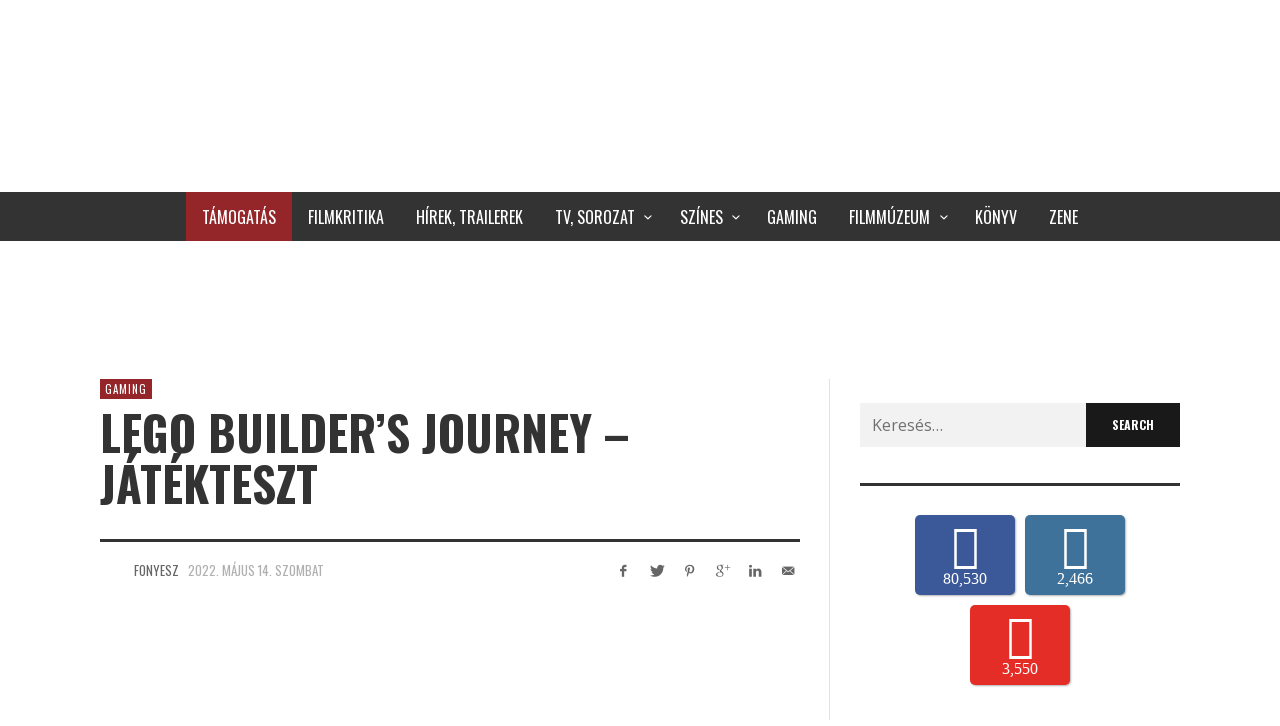

--- FILE ---
content_type: text/html; charset=UTF-8
request_url: https://hetediksor.hu/2022/05/14/lego-builders-journey-jatekteszt/
body_size: 36052
content:
<!DOCTYPE html>
<html class="no-js"  itemscope itemtype="https://schema.org/Article"  lang="hu"
 xmlns:fb="http://ogp.me/ns/fb#" prefix="og: https://ogp.me/ns#">
	<head>
		
		<link rel="preload" href="https://hetediksor.hu/wp-content/plugins/accesspress-social-counter/fonts/MyriadPro-Regular.otf" as="font" type="font/woff2" crossorigin>
		<link rel="preload" href="https://hetediksor.hu/wp-content/plugins/accesspress-social-counter/webfonts/fa-brands-400.woff2" as="font" type="font/woff2" crossorigin>
		<link rel="preload" href="https://hetediksor.hu/wp-content/themes/presso/font-icons/entypo/font/entypo.woff?77730494" as="font" type="font/woff2" crossorigin>
		<link rel="preload" href="https://hetediksor.hu/wp-content/themes/presso/font-icons/social-icons/font/zocial.woff?87809248" as="font" type="font/woff2" crossorigin>
		<link rel="preload" as="image" href="https://hetediksor.hu/wp-content/uploads/2021/05/wendy-4.jpg" />
		
		<!-- Site Meta -->

<meta charset="UTF-8">

<link rel="pingback" href="https://hetediksor.hu/xmlrpc.php">

<meta name="viewport" content="width=device-width,initial-scale=1.0,user-scalable=yes">

<!-- End Site Meta -->		
			<style>img:is([sizes="auto" i], [sizes^="auto," i]) { contain-intrinsic-size: 3000px 1500px }</style>
	
<!-- Search Engine Optimization by Rank Math - https://rankmath.com/ -->
<title>LEGO Builder&#039;s Journey - játékteszt</title><style id="rocket-critical-css">.aligncenter{clear:both}.fab{-moz-osx-font-smoothing:grayscale;-webkit-font-smoothing:antialiased;display:inline-block;font-style:normal;font-variant:normal;text-rendering:auto;line-height:1}.fa-facebook-f:before{content:"\f39e"}.fa-instagram:before{content:"\f16d"}.fa-twitter:before{content:"\f099"}.fa-youtube:before{content:"\f167"}@font-face{font-display:swap;font-family:'Font Awesome 5 Brands';font-style:normal;font-weight:normal;src:url(https://hetediksor.hu/wp-content/plugins/accesspress-social-counter/webfonts/fa-brands-400.eot);src:url(https://hetediksor.hu/wp-content/plugins/accesspress-social-counter/webfonts/fa-brands-400.eot?#iefix) format("embedded-opentype"),url(https://hetediksor.hu/wp-content/plugins/accesspress-social-counter/webfonts/fa-brands-400.woff2) format("woff2"),url(https://hetediksor.hu/wp-content/plugins/accesspress-social-counter/webfonts/fa-brands-400.woff) format("woff"),url(https://hetediksor.hu/wp-content/plugins/accesspress-social-counter/webfonts/fa-brands-400.ttf) format("truetype"),url(https://hetediksor.hu/wp-content/plugins/accesspress-social-counter/webfonts/fa-brands-400.svg#fontawesome) format("svg")}.fab{font-family:'Font Awesome 5 Brands'}@font-face{font-display:swap;font-family:'MyriadPro-Regular';src:url(https://hetediksor.hu/wp-content/plugins/accesspress-social-counter/fonts/MyriadPro-Regular.eot?#iefix) format('embedded-opentype'),url(https://hetediksor.hu/wp-content/plugins/accesspress-social-counter/fonts/MyriadPro-Regular.otf) format('opentype'),url(https://hetediksor.hu/wp-content/plugins/accesspress-social-counter/fonts/MyriadPro-Regular.woff) format('woff'),url(https://hetediksor.hu/wp-content/plugins/accesspress-social-counter/fonts/MyriadPro-Regular.ttf) format('truetype'),url(https://hetediksor.hu/wp-content/plugins/accesspress-social-counter/fonts/MyriadPro-Regular.svg#MyriadPro-Regular) format('svg');font-weight:normal;font-style:normal}.clearfix:after,.clearfix:before{display:table;content:""}.clearfix:after{clear:both}.apsc-each-profile{font-family:'MyriadPro-Regular'}.apsc-theme-1 .apsc-each-profile{float:left;min-height:80px;text-align:center;width:80px;margin:5px}.apsc-each-profile a{font-weight:normal;color:white!important;text-decoration:none}.apsc-theme-1 .apsc-each-profile a{padding:9px;display:block;color:#fff;position:relative;border-radius:5px;-ms-filter:"progid:DXImageTransform.Microsoft.Shadow(Strength=2, Direction=135, Color=#b3b3b3)";-moz-box-shadow:1px 1px 2px #b3b3b3;-webkit-box-shadow:1px 1px 2px #b3b3b3;box-shadow:1px 1px 2px #b3b3b3;filter:progid:DXImageTransform.Microsoft.Shadow(Strength=2, Direction=135, Color=#b3b3b3)}.social-icon{display:block}.apsc-theme-1 .media-name{display:none}.apsc-theme-1 .apsc-count{font-size:16px;display:block;line-height:15px;padding:2px 0 0}.apsc-theme-1 .apsc-each-profile a:before{background:radial-gradient(ellipse at center center,rgba(0,0,0,0.35) 0%,rgba(0,0,0,0) 80%) repeat scroll 0 0 rgba(0,0,0,0);content:"";height:10px;left:5%;opacity:0;position:absolute;top:100%;width:90%;z-index:-1}.apsc-theme-1 .social-icon .fab{font-size:45px}.apsc-facebook-icon{background-color:#3b5998}.apsc-twitter-icon{background-color:#1dcaff}.apsc-youtube-icon{background-color:#e52d27}.apsc-instagram-icon{background-color:#3f729b}.apsc-theme-1 .apsc-media-type{display:none}.social-icon{display:block}.apsc-icons-wrapper.apsc-font-awesome-five .fab{font-family:'Font Awesome 5 Brands'}@font-face{font-display:swap;font-family:'zocial';src:url(https://hetediksor.hu/wp-content/themes/presso/font-icons/social-icons/font/zocial.eot?87809248);src:url(https://hetediksor.hu/wp-content/themes/presso/font-icons/social-icons/font/zocial.eot?87809248#iefix) format('embedded-opentype'),url(https://hetediksor.hu/wp-content/themes/presso/font-icons/social-icons/font/zocial.woff?87809248) format('woff'),url(https://hetediksor.hu/wp-content/themes/presso/font-icons/social-icons/font/zocial.ttf?87809248) format('truetype'),url(https://hetediksor.hu/wp-content/themes/presso/font-icons/social-icons/font/zocial.svg?87809248#zocial) format('svg');font-weight:normal;font-style:normal}[class*=" icon-social-"]:before{font-family:"zocial";font-style:normal;font-weight:normal;speak:none;display:inline-block;text-decoration:inherit;width:1em;margin-right:.2em;text-align:center;font-variant:normal;text-transform:none;line-height:1em;margin-left:.2em}.icon-social-delicious:before{content:'\e802'}.icon-social-gplus:before{content:'\e808'}.icon-social-pinterest:before{content:'\e80e'}.icon-social-linkedin:before{content:'\e828'}.icon-social-twitter:before{content:'\e82f'}.icon-social-youtube:before{content:'\e830'}.icon-social-vimeo:before{content:'\e831'}.icon-social-email:before{content:'\e836'}.icon-social-facebook:before{content:'\e83f'}.icon-social-tumblr:before{content:'\e84c'}.icon-social-instagram:before{content:'\e859'}@font-face{font-display:swap;font-family:'entypo';src:url(https://hetediksor.hu/wp-content/themes/presso/font-icons/entypo/font/entypo.eot?77730494);src:url(https://hetediksor.hu/wp-content/themes/presso/font-icons/entypo/font/entypo.eot?77730494#iefix) format('embedded-opentype'),url(https://hetediksor.hu/wp-content/themes/presso/font-icons/entypo/font/entypo.woff?77730494) format('woff'),url(https://hetediksor.hu/wp-content/themes/presso/font-icons/entypo/font/entypo.ttf?77730494) format('truetype'),url(https://hetediksor.hu/wp-content/themes/presso/font-icons/entypo/font/entypo.svg?77730494#entypo) format('svg');font-weight:normal;font-style:normal}[class*=" icon-entypo-"]:before{font-family:"entypo";font-style:normal;font-weight:normal;speak:none;display:inline-block;text-decoration:inherit;width:1em;margin-right:.2em;text-align:center;font-variant:normal;text-transform:none;line-height:1em;margin-left:.2em}.icon-entypo-cancel:before{content:'\e813'}html{box-sizing:border-box}*,*::before,*::after{box-sizing:inherit}@-ms-viewport{width:device-width}html{-ms-overflow-style:scrollbar}img{vertical-align:middle}a,button,input,label{touch-action:manipulation}input[type="search"]{-webkit-appearance:none}html{font-family:sans-serif;-ms-text-size-adjust:100%;-webkit-text-size-adjust:100%}body{margin:0}article,aside,figure,header,main,nav{display:block}a{background-color:transparent;-webkit-text-decoration-skip:objects}strong{font-weight:inherit;font-weight:bolder}h1{font-size:2em;margin:.67em 0}img{border-style:none}figure{margin:1em 40px}hr{box-sizing:content-box;height:0;overflow:visible}button,input{font:inherit;margin:0}button,input{overflow:visible}button{text-transform:none}button,html [type="button"],[type="submit"]{-webkit-appearance:button}button::-moz-focus-inner,[type="button"]::-moz-focus-inner,[type="submit"]::-moz-focus-inner{border-style:none;padding:0}button:-moz-focusring,[type="button"]:-moz-focusring,[type="submit"]:-moz-focusring{outline:1px dotted ButtonText}[type="search"]{-webkit-appearance:textfield;outline-offset:-2px}[type="search"]::-webkit-search-cancel-button,[type="search"]::-webkit-search-decoration{-webkit-appearance:none}::-webkit-input-placeholder{color:inherit;opacity:.54}::-webkit-file-upload-button{-webkit-appearance:button;font:inherit}.container{margin-left:auto;margin-right:auto;padding-left:30px;padding-right:30px}.container::after{content:"";display:table;clear:both}@media (min-width:544px){.container{max-width:576px}}@media (min-width:768px){.container{max-width:720px}}@media (min-width:992px){.container{max-width:940px}}@media (min-width:1200px){.container{max-width:1140px}}.row{margin-left:-30px;margin-right:-30px}.row::after{content:"";display:table;clear:both}a{word-break:break-word;text-decoration:none;color:inherit}ul{padding:0;margin:0 0 24px 24px}ul ul{margin-bottom:0}li{margin:12px 0}hr{margin:36px 0;display:block;position:relative;width:100%;border:0;border-top:3px solid rgba(0,0,0,0.05)}input[type="search"]{max-width:100%;border:none;background-color:rgba(0,0,0,0.05);line-height:24px;padding:10px 12px;box-sizing:border-box;-webkit-appearance:none;-moz-appearance:none;-ms-appearance:none;-o-appearance:none;appearance:none}label{vertical-align:middle}input,button{border-radius:0}iframe{max-width:100%}:root{font-size:1rem;line-height:1.65em;text-rendering:optimizeLegibility;-webkit-font-smoothing:antialiased;font-smoothing:antialiased}body{line-height:24px;font-size:16px}h1,h3{margin-top:0;margin-bottom:24px;line-height:1.3em}h3:first-child{margin-top:0}h1{font-size:26px;line-height:1.1em}h3{font-size:18px}p{margin-top:0;margin-bottom:24px}button,input[type="submit"]{height:auto;padding:10px 26px;vertical-align:middle;border:none;background-color:#191919;color:#FFFFFF!important;font-size:12px;line-height:24px;min-height:24px;text-transform:uppercase;text-align:center;will-change:all}.aligncenter{margin-bottom:12px}.aligncenter{clear:both;margin-left:auto;margin-right:auto;display:block}img{height:auto;max-width:100%}.screen-reader-text{clip:rect(1px,1px,1px,1px);position:absolute!important;height:1px;width:1px;overflow:hidden}.vw-site{position:relative;background-color:#FFFFFF;will-change:transform;will-change:auto}.vw-bar__placeholder{text-align:center;align-self:center}@media (min-width:768px){.vw-bar--sm{display:flex;flex-wrap:wrap;flex-wrap:nowrap}.vw-bar--sm>*{flex:1 1 auto}.vw-bar--sm .vw-bar__placeholder--left{text-align:left}.vw-bar--sm .vw-bar__placeholder--right{text-align:right}}@media (min-width:992px){.vw-bar{display:flex;flex-wrap:wrap;flex-wrap:nowrap}.vw-bar>*{flex:1 1 auto}.vw-bar__placeholder--left{text-align:left}.vw-bar__placeholder--right{text-align:right}}.vw-header-area{z-index:99;background-color:#FFFFFF;position:relative}@media (max-width:991px){.vw-header-area{border-bottom:1px solid rgba(136,136,136,0.25)}}.vw-header{position:relative;z-index:1;backface-visibility:hidden}.vw-header .vw-mobile-nav-button{position:absolute;top:50%;transform:translateY(-50%);right:0px;display:none}@media (max-width:991px){.vw-header .vw-mobile-nav-button{display:inline-block}}.vw-header__logo{position:relative;flex:0 1 auto}@media (max-width:991px){.vw-header__logo{text-align:left}}@media (max-width:991px){.vw-header__main-menu{display:none}}@media (max-width:991px){.vw-header__ads{margin-bottom:24px}}.vw-mobile-nav-button{display:inline-block;vertical-align:middle}.vw-mobile-nav-button button{opacity:1!important;line-height:1px;outline:none;will-change:all}.vw-content-area{padding:48px 0}.vw-content-main{position:relative;min-height:1px;padding-right:30px;padding-left:30px}@media (min-width:992px){.vw-content-main{float:left;width:100%}}.vw-content-sidebar{position:relative;min-height:1px;padding-right:30px;padding-left:30px}@media (min-width:992px){.vw-content-sidebar{float:left;width:33.3333333333%}}@media (max-width:991px){.vw-content-sidebar{margin-top:48px}.vw-content-sidebar .widget:first-child{padding-top:36px;border-top:6px solid #333333;border-top-style:solid!important}}@media (min-width:992px){.vw-content-area--right-sidebar .vw-content-main{float:left;width:66.6666666667%}}@media (min-width:992px){.vw-content-area--right-sidebar .vw-content-sidebar{box-shadow:rgba(136,136,136,0.25) -1px 0px 0px 0px}}.vw-side-panel{width:360px;height:100vh;position:fixed;top:0;right:0;padding:30px;z-index:99;background-color:#FFFFFF;transform:translateX(110%);box-shadow:0px 0px 20px 1px rgba(0,0,0,0.15);will-change:all}@media (max-width:767px){.vw-side-panel{width:320px}}.vw-side-panel__backdrop{display:none;background-color:rgba(255,255,255,0.7);position:fixed;top:0;left:0;right:0;bottom:0;z-index:99}.vw-side-panel_close{position:absolute;right:320px}@media (max-width:767px){.vw-side-panel_close{right:314px}}.vw-side-panel_close .vw-icon:before{font-size:38px;color:#191919}.vw-side-panel__socials{margin:-15px -15px 0 -15px;padding:10px 0;text-align:center}.vw-side-panel__socials .vw-site-social-links{margin:-5px}.vw-side-panel__socials a{display:inline-block;width:45px;height:45px;line-height:45px;font-size:12px;border-radius:100%;border:1px solid #CCCCCC;color:#191919;margin:5px}.vw-side-panel__menu{position:relative;overflow:hidden;padding-top:24px;margin-bottom:24px;will-change:height;font-size:14px}.vw-side-panel__menu-title{margin-bottom:36px;display:none}.vw-side-panel__main-menu{will-change:all}.vw-logo{display:block}.vw-logo__link{text-decoration:none}.vw-logo__image{display:block}.vw-logo__mobile_image{display:none}@media (max-width:991px){.vw-logo__mobile_image{display:inline-block}}.vw-menu{text-align:initial;display:flex;flex-wrap:wrap}.vw-menu,.vw-menu ul,.vw-menu li{list-style:none;margin:0}.vw-menu .menu-item{position:relative}.vw-menu .menu-link{display:block;text-decoration:none}.vw-menu .menu-item-has-children>.main-menu-link{position:relative;padding-right:25px!important}.vw-menu .menu-item-has-children>.main-menu-link:after{display:inline-block;content:"";font-family:"entypo";font-style:normal;font-weight:normal;speak:none;display:inline-block;text-decoration:inherit;width:1em;margin-right:.2em;text-align:center;font-variant:normal;text-transform:none;line-height:1em;margin-left:.2em;line-height:1px;position:absolute;right:5px;top:50%;transform:translateY(-50%)}.vw-menu .sub-menu-wrapper{position:absolute;display:none;z-index:10;min-width:250px;font-size:13px;background-color:#FFFFFF;box-shadow:0 1px 3px rgba(0,0,0,0.1),0 1px 2px rgba(0,0,0,0.05)}.vw-menu .menu-item-depth-1{position:relative}.menu-description{display:block;font-size:11px;color:rgba(128,128,128,0.7)}.vw-menu .sub-menu-item:not(:last-child):after,.vw-menu-mobile .menu-item:not(:last-child):after{content:'';display:block;width:100%;height:0;border-bottom:1px solid rgba(128,128,128,0.1)}.vw-menu-main .menu-item{will-change:all}.vw-menu-main .vw-menu{justify-content:center;align-items:center}.vw-menu-main .main-menu-link{padding:0.8em 1em;will-change:all}.vw-menu-main .sub-menu-wrapper{visibility:hidden}.vw-menu-main .sf-js-enabled .sub-menu-wrapper{visibility:visible}.vw-menu-main .sub-menu-link{padding:10px 20px}.vw-menu-main .menu-item-has-children>.main-menu-link{padding-right:1.8em!important}.vw-menu-mobile .vw-menu{display:block}.vw-menu-mobile .menu-link{padding:12px 0px;display:block;will-change:all}.vw-menu-mobile .main-menu-item.menu-item-has-children{position:relative}.vw-menu-mobile .main-menu-item.menu-item-has-children>a:after{display:inline-block;content:"";font-family:"entypo";font-style:normal;font-weight:normal;speak:none;display:inline-block;text-decoration:inherit;width:1em;margin-right:.2em;text-align:center;font-variant:normal;text-transform:none;line-height:1em;margin-left:.2em;position:absolute;right:5px;top:50%}.vw-menu-mobile .sub-menu-link:after,.vw-menu-mobile .menu-description{display:none}.vw-main-post .vw-post-media{margin:0 0 48px 0}.vw-main-post>:first-child{margin-top:0}.vw-post-header{margin-bottom:36px}.vw-post-header .vw-post-date{color:#B0B0B0}.vw-post-header .vw-post-title{-ms-word-wrap:break-word;word-wrap:break-word;margin-bottom:5px;font-size:26px}@media (min-width:768px){.vw-post-header .vw-post-title{font-size:32px}}@media (min-width:992px){.vw-post-header .vw-post-title{font-size:47px}}.vw-post-header hr{margin-top:30px;margin-bottom:15px}.vw-post-meta{text-transform:uppercase;font-size:13px}.vw-post-meta .vw-bar__placeholder>*:not(:last-child){margin-right:0.5em}.vw-post-meta a{color:inherit}.vw-post-meta .vw-avatar{display:inline-block;vertical-align:bottom;margin-right:0.5em}.vw-post-meta .vw-avatar img{display:block}@media (max-width:767px){.vw-post-meta .vw-bar__placeholder{text-align:left}.vw-post-meta .vw-bar__placeholder--right{margin-top:12px}}.vw-categories{margin-bottom:6px;font-size:11px;line-height:16px;letter-spacing:1px;text-transform:uppercase}.vw-categories a{display:inline-block;position:relative;color:#FFFFFF;will-change:all;margin-bottom:2px;padding:2px 5px;text-decoration:none}.vw-categories a:not(:last-child){margin-right:2px}.vw-post-media{position:relative}.vw-post-media--featured a,.vw-post-media--featured img{display:block;width:100%}.vw-post-content{-ms-word-wrap:break-word;word-wrap:break-word;margin-bottom:24px}.vw-post-content>:first-child{margin-top:0}.vw-main-post{margin-bottom:0}.vw-main-post:not(:last-child){margin-bottom:48px;padding-bottom:48px;border-bottom:1px solid rgba(0,0,0,0.05)}.vw-social-icons{display:inline-block;margin-bottom:-4px;text-align:center;color:inherit;will-change:all}.vw-social-icon{margin-bottom:4px;text-decoration:none!important}.vw-site-social-links{display:inline-block;vertical-align:middle}.vw-site-social-links .vw-social-icon__label{display:none}.vw-post-share__link{display:inline-block;width:24px;height:24px;line-height:24px;font-size:12px;text-align:center;will-change:all}.vw-post-share__link:not(:last-child){margin-right:6px}@-webkit-keyframes fadeIn{from{opacity:0}to{opacity:1}}@keyframes fadeIn{from{opacity:0}to{opacity:1}}.hamburger{padding:10px 10px;display:inline-block;font:inherit;color:inherit;text-transform:none;background-color:transparent;border:0;margin:0;overflow:visible}.hamburger-box{width:22px;height:17px;display:inline-block;position:relative}.hamburger-inner{display:block;top:50%;margin-top:-1.5px}.hamburger-inner,.hamburger-inner::before,.hamburger-inner::after{width:22px;height:3px;background-color:#000000;border-radius:0px;position:absolute}.hamburger-inner::before,.hamburger-inner::after{content:"";display:block}.hamburger-inner::before{top:-7px}.hamburger-inner::after{bottom:-7px}.hamburger-box{height:16px}.clearfix::after{content:"";display:table;clear:both}button::-moz-focus-inner{padding:0;border:0}.ps-container{-ms-touch-action:none;touch-action:none;overflow:hidden!important;-ms-overflow-style:none}@supports (-ms-overflow-style:none){.ps-container{overflow:auto!important}}@media screen and (-ms-high-contrast:active),(-ms-high-contrast:none){.ps-container{overflow:auto!important}}.ps-container>.ps-scrollbar-x-rail{display:none;position:absolute;-webkit-border-radius:4px;-moz-border-radius:4px;border-radius:4px;opacity:0;bottom:3px;height:8px}.ps-container>.ps-scrollbar-x-rail>.ps-scrollbar-x{position:absolute;background-color:#AAAAAA;-webkit-border-radius:4px;-moz-border-radius:4px;border-radius:4px;bottom:0;height:8px}.ps-container>.ps-scrollbar-y-rail{display:none;position:absolute;-webkit-border-radius:4px;-moz-border-radius:4px;border-radius:4px;opacity:0;right:3px;width:8px}.ps-container>.ps-scrollbar-y-rail>.ps-scrollbar-y{position:absolute;background-color:#AAAAAA;-webkit-border-radius:4px;-moz-border-radius:4px;border-radius:4px;right:0;width:8px}.widget:not(:first-child){padding-top:36px;margin-top:36px;border-top:6px solid #333333;border-top-style:solid!important}.widget_search .search-form{display:flex}.widget_search label{flex:1 1 auto}.widget_search .search-field{width:100%}.vw-categories a{background-color:#3FACD6}figure.vw-post-media.vw-post-media--featured{display:none}.vw-side-panel{width:220px}.vw-side-panel_close{position:absolute;right:220px}.vw-side-panel__socials.vw-icon-solid{display:none}@media (max-width:768px){div.vw-logo{width:70%;background-repeat:no-repeat;background-size:70%}}@media (max-width:991px){div.vw-header__ads.vw-bar__placeholder.vw-bar__placeholder--right{display:none}div.vw-logo a.vw-logo__link img.vw-logo__image{display:none}}@media (max-width:768px){.vw-header__logo{padding-top:10px!important;padding-bottom:10px!important}}.vw-bar__placeholder--right{font-weight:bold}#cookie-notice{position:fixed;min-width:100%;height:auto;z-index:100000;font-size:13px;letter-spacing:0;line-height:20px;left:0;text-align:center;font-weight:400;font-family:-apple-system,BlinkMacSystemFont,Arial,Roboto,"Helvetica Neue",sans-serif}#cookie-notice,#cookie-notice *{-webkit-box-sizing:border-box;-moz-box-sizing:border-box;box-sizing:border-box}#cookie-notice.cn-animated{-webkit-animation-duration:0.5s!important;animation-duration:0.5s!important;-webkit-animation-fill-mode:both;animation-fill-mode:both}#cookie-notice .cookie-notice-container{display:block}.cn-position-bottom{bottom:0}.cookie-notice-container{padding:15px 30px;text-align:center;width:100%;z-index:2}.cn-close-icon{position:absolute;right:15px;top:50%;margin-top:-10px;width:15px;height:15px;opacity:.5;padding:10px;outline:none}.cn-close-icon:before,.cn-close-icon:after{position:absolute;content:' ';height:15px;width:2px;top:3px;background-color:rgba(128,128,128,1)}.cn-close-icon:before{transform:rotate(45deg)}.cn-close-icon:after{transform:rotate(-45deg)}#cookie-notice .cn-button{margin:0 0 0 10px;display:inline-block}.cn-text-container{margin:0 0 6px 0}.cn-text-container,.cn-buttons-container{display:inline-block}#cookie-notice.cookie-notice-visible.cn-effect-fade{-webkit-animation-name:fadeIn;animation-name:fadeIn}#cookie-notice.cn-effect-fade{-webkit-animation-name:fadeOut;animation-name:fadeOut}@-webkit-keyframes fadeIn{from{opacity:0}to{opacity:1}}@keyframes fadeIn{from{opacity:0}to{opacity:1}}@-webkit-keyframes fadeOut{from{opacity:1}to{opacity:0}}@keyframes fadeOut{from{opacity:1}to{opacity:0}}@media all and (max-width:900px){.cookie-notice-container #cn-notice-text{display:block}.cookie-notice-container #cn-notice-buttons{display:block}#cookie-notice .cn-button{margin:0 5px 5px 5px}}@media all and (max-width:480px){.cookie-notice-container{padding:15px 25px}}</style><link rel="preload" href="https://hetediksor.hu/wp-content/cache/min/1/37e27b4321c93238fcd81c31bc326668.css" data-rocket-async="style" as="style" onload="this.onload=null;this.rel='stylesheet'" media="all" data-minify="1" />
<meta name="description" content="Újabb komoly játékot tett le a LEGO az asztalra a LEGO Builder’s Journey képében, azonban az öröm, most nem olyan felhőtlen, mint az előző próbálkozásnál."/>
<meta name="robots" content="index, follow, max-snippet:-1, max-video-preview:-1, max-image-preview:large"/>
<link rel="canonical" href="https://hetediksor.hu/2022/05/14/lego-builders-journey-jatekteszt/" />
<meta property="og:locale" content="hu_HU" />
<meta property="og:type" content="article" />
<meta property="og:title" content="LEGO Builder&#039;s Journey - játékteszt" />
<meta property="og:description" content="Újabb komoly játékot tett le a LEGO az asztalra a LEGO Builder’s Journey képében, azonban az öröm, most nem olyan felhőtlen, mint az előző próbálkozásnál." />
<meta property="og:url" content="https://hetediksor.hu/2022/05/14/lego-builders-journey-jatekteszt/" />
<meta property="og:site_name" content="A Hetedik Sor Közepe" />
<meta property="article:publisher" content="https://www.facebook.com/hetediksor.hu" />
<meta property="article:tag" content="játékteszt" />
<meta property="article:tag" content="kritika" />
<meta property="article:tag" content="LEGO Builder&#039;s Journey" />
<meta property="article:tag" content="LEGO Games" />
<meta property="article:tag" content="Light Brick Studio" />
<meta property="article:tag" content="teszt" />
<meta property="article:section" content="Gaming" />
<meta property="og:updated_time" content="2022-05-17T08:40:16+02:00" />
<meta property="og:image" content="https://hetediksor.hu/wp-content/uploads/2022/05/LBJ-key-art.jpg" />
<meta property="og:image:secure_url" content="https://hetediksor.hu/wp-content/uploads/2022/05/LBJ-key-art.jpg" />
<meta property="og:image:width" content="980" />
<meta property="og:image:height" content="490" />
<meta property="og:image:alt" content="LEGO Builder&#039;s Journey" />
<meta property="og:image:type" content="image/jpeg" />
<meta property="article:published_time" content="2022-05-14T08:47:04+02:00" />
<meta property="article:modified_time" content="2022-05-17T08:40:16+02:00" />
<meta name="twitter:card" content="summary_large_image" />
<meta name="twitter:title" content="LEGO Builder&#039;s Journey - játékteszt" />
<meta name="twitter:description" content="Újabb komoly játékot tett le a LEGO az asztalra a LEGO Builder’s Journey képében, azonban az öröm, most nem olyan felhőtlen, mint az előző próbálkozásnál." />
<meta name="twitter:site" content="@hetediksor" />
<meta name="twitter:creator" content="@hetediksor" />
<meta name="twitter:image" content="https://hetediksor.hu/wp-content/uploads/2022/05/LBJ-key-art.jpg" />
<meta name="twitter:label1" content="Szerző:" />
<meta name="twitter:data1" content="Fonyesz" />
<meta name="twitter:label2" content="Olvasási idő" />
<meta name="twitter:data2" content="2 perc" />
<script type="application/ld+json" class="rank-math-schema">{"@context":"https://schema.org","@graph":[{"@type":["Person","Organization"],"@id":"https://hetediksor.hu/#person","name":"Tak\u00e1cs Tam\u00e1s","sameAs":["https://www.facebook.com/hetediksor.hu","https://twitter.com/hetediksor"],"logo":{"@type":"ImageObject","@id":"https://hetediksor.hu/#logo","url":"https://hetediksor.hu/wp-content/uploads/2018/08/logo03szlogen.png","contentUrl":"https://hetediksor.hu/wp-content/uploads/2018/08/logo03szlogen.png","caption":"Tak\u00e1cs Tam\u00e1s","inLanguage":"hu","width":"1200","height":"1200"},"image":{"@type":"ImageObject","@id":"https://hetediksor.hu/#logo","url":"https://hetediksor.hu/wp-content/uploads/2018/08/logo03szlogen.png","contentUrl":"https://hetediksor.hu/wp-content/uploads/2018/08/logo03szlogen.png","caption":"Tak\u00e1cs Tam\u00e1s","inLanguage":"hu","width":"1200","height":"1200"}},{"@type":"WebSite","@id":"https://hetediksor.hu/#website","url":"https://hetediksor.hu","name":"Tak\u00e1cs Tam\u00e1s","publisher":{"@id":"https://hetediksor.hu/#person"},"inLanguage":"hu"},{"@type":"ImageObject","@id":"https://hetediksor.hu/wp-content/uploads/2022/05/LBJ-key-art.jpg","url":"https://hetediksor.hu/wp-content/uploads/2022/05/LBJ-key-art.jpg","width":"980","height":"490","inLanguage":"hu"},{"@type":"WebPage","@id":"https://hetediksor.hu/2022/05/14/lego-builders-journey-jatekteszt/#webpage","url":"https://hetediksor.hu/2022/05/14/lego-builders-journey-jatekteszt/","name":"LEGO Builder&#039;s Journey - j\u00e1t\u00e9kteszt","datePublished":"2022-05-14T08:47:04+02:00","dateModified":"2022-05-17T08:40:16+02:00","isPartOf":{"@id":"https://hetediksor.hu/#website"},"primaryImageOfPage":{"@id":"https://hetediksor.hu/wp-content/uploads/2022/05/LBJ-key-art.jpg"},"inLanguage":"hu"},{"@type":"Person","@id":"https://hetediksor.hu/author/fonyesz/","name":"Fonyesz","url":"https://hetediksor.hu/author/fonyesz/","image":{"@type":"ImageObject","@id":"https://hetediksor.hu/wp-content/uploads/2021/03/pixelart-150x150.png","url":"https://hetediksor.hu/wp-content/uploads/2021/03/pixelart-150x150.png","caption":"Fonyesz","inLanguage":"hu"},"sameAs":["http://hetediksor.hu"]},{"@type":"BlogPosting","headline":"LEGO Builder&#039;s Journey - j\u00e1t\u00e9kteszt","keywords":"LEGO Builder's Journey","datePublished":"2022-05-14T08:47:04+02:00","dateModified":"2022-05-17T08:40:16+02:00","author":{"@id":"https://hetediksor.hu/author/fonyesz/","name":"Fonyesz"},"publisher":{"@id":"https://hetediksor.hu/#person"},"description":"\u00dajabb komoly j\u00e1t\u00e9kot tett le a LEGO az asztalra a LEGO Builder\u2019s Journey k\u00e9p\u00e9ben, azonban az \u00f6r\u00f6m, most nem olyan felh\u0151tlen, mint az el\u0151z\u0151 pr\u00f3b\u00e1lkoz\u00e1sn\u00e1l.","name":"LEGO Builder&#039;s Journey - j\u00e1t\u00e9kteszt","@id":"https://hetediksor.hu/2022/05/14/lego-builders-journey-jatekteszt/#richSnippet","isPartOf":{"@id":"https://hetediksor.hu/2022/05/14/lego-builders-journey-jatekteszt/#webpage"},"image":{"@id":"https://hetediksor.hu/wp-content/uploads/2022/05/LBJ-key-art.jpg"},"inLanguage":"hu","mainEntityOfPage":{"@id":"https://hetediksor.hu/2022/05/14/lego-builders-journey-jatekteszt/#webpage"}}]}</script>
<!-- /Rank Math WordPress SEO plugin -->

<link rel='dns-prefetch' href='//fonts.googleapis.com' />
<link href='https://fonts.gstatic.com' crossorigin rel='preconnect' />
<link rel="alternate" type="application/rss+xml" title="A Hetedik Sor Közepe &raquo; hírcsatorna" href="https://hetediksor.hu/feed/" />
<link rel="alternate" type="application/rss+xml" title="A Hetedik Sor Közepe &raquo; hozzászólás hírcsatorna" href="https://hetediksor.hu/comments/feed/" />
<script type="text/javascript" id="wpp-js" src="https://hetediksor.hu/wp-content/plugins/wordpress-popular-posts/assets/js/wpp.min.js?ver=7.3.6" data-sampling="0" data-sampling-rate="100" data-api-url="https://hetediksor.hu/wp-json/wordpress-popular-posts" data-post-id="3003967" data-token="79ff4b2bea" data-lang="0" data-debug="0"></script>
<link rel="alternate" type="application/rss+xml" title="A Hetedik Sor Közepe &raquo; LEGO Builder&#8217;s Journey &#8211; játékteszt hozzászólás hírcsatorna" href="https://hetediksor.hu/2022/05/14/lego-builders-journey-jatekteszt/feed/" />
		<!-- This site uses the Google Analytics by MonsterInsights plugin v9.11.1 - Using Analytics tracking - https://www.monsterinsights.com/ -->
							<script data-rocketlazyloadscript='https://hetediksor.hu/wp-content/cache/busting/1/gtm-18c647b409e75e9e603e8be75aee46b7.js' data-no-minify="1"   data-cfasync="false" data-wpfc-render="false" type="text/javascript" async></script>
			<script data-cfasync="false" data-wpfc-render="false" type="text/javascript">
				var mi_version = '9.11.1';
				var mi_track_user = true;
				var mi_no_track_reason = '';
								var MonsterInsightsDefaultLocations = {"page_location":"https:\/\/hetediksor.hu\/2022\/05\/14\/lego-builders-journey-jatekteszt\/"};
								if ( typeof MonsterInsightsPrivacyGuardFilter === 'function' ) {
					var MonsterInsightsLocations = (typeof MonsterInsightsExcludeQuery === 'object') ? MonsterInsightsPrivacyGuardFilter( MonsterInsightsExcludeQuery ) : MonsterInsightsPrivacyGuardFilter( MonsterInsightsDefaultLocations );
				} else {
					var MonsterInsightsLocations = (typeof MonsterInsightsExcludeQuery === 'object') ? MonsterInsightsExcludeQuery : MonsterInsightsDefaultLocations;
				}

								var disableStrs = [
										'ga-disable-G-4KQ4Y4Z9MJ',
									];

				/* Function to detect opted out users */
				function __gtagTrackerIsOptedOut() {
					for (var index = 0; index < disableStrs.length; index++) {
						if (document.cookie.indexOf(disableStrs[index] + '=true') > -1) {
							return true;
						}
					}

					return false;
				}

				/* Disable tracking if the opt-out cookie exists. */
				if (__gtagTrackerIsOptedOut()) {
					for (var index = 0; index < disableStrs.length; index++) {
						window[disableStrs[index]] = true;
					}
				}

				/* Opt-out function */
				function __gtagTrackerOptout() {
					for (var index = 0; index < disableStrs.length; index++) {
						document.cookie = disableStrs[index] + '=true; expires=Thu, 31 Dec 2099 23:59:59 UTC; path=/';
						window[disableStrs[index]] = true;
					}
				}

				if ('undefined' === typeof gaOptout) {
					function gaOptout() {
						__gtagTrackerOptout();
					}
				}
								window.dataLayer = window.dataLayer || [];

				window.MonsterInsightsDualTracker = {
					helpers: {},
					trackers: {},
				};
				if (mi_track_user) {
					function __gtagDataLayer() {
						dataLayer.push(arguments);
					}

					function __gtagTracker(type, name, parameters) {
						if (!parameters) {
							parameters = {};
						}

						if (parameters.send_to) {
							__gtagDataLayer.apply(null, arguments);
							return;
						}

						if (type === 'event') {
														parameters.send_to = monsterinsights_frontend.v4_id;
							var hookName = name;
							if (typeof parameters['event_category'] !== 'undefined') {
								hookName = parameters['event_category'] + ':' + name;
							}

							if (typeof MonsterInsightsDualTracker.trackers[hookName] !== 'undefined') {
								MonsterInsightsDualTracker.trackers[hookName](parameters);
							} else {
								__gtagDataLayer('event', name, parameters);
							}
							
						} else {
							__gtagDataLayer.apply(null, arguments);
						}
					}

					__gtagTracker('js', new Date());
					__gtagTracker('set', {
						'developer_id.dZGIzZG': true,
											});
					if ( MonsterInsightsLocations.page_location ) {
						__gtagTracker('set', MonsterInsightsLocations);
					}
										__gtagTracker('config', 'G-4KQ4Y4Z9MJ', {"forceSSL":"true"} );
										window.gtag = __gtagTracker;										(function () {
						/* https://developers.google.com/analytics/devguides/collection/analyticsjs/ */
						/* ga and __gaTracker compatibility shim. */
						var noopfn = function () {
							return null;
						};
						var newtracker = function () {
							return new Tracker();
						};
						var Tracker = function () {
							return null;
						};
						var p = Tracker.prototype;
						p.get = noopfn;
						p.set = noopfn;
						p.send = function () {
							var args = Array.prototype.slice.call(arguments);
							args.unshift('send');
							__gaTracker.apply(null, args);
						};
						var __gaTracker = function () {
							var len = arguments.length;
							if (len === 0) {
								return;
							}
							var f = arguments[len - 1];
							if (typeof f !== 'object' || f === null || typeof f.hitCallback !== 'function') {
								if ('send' === arguments[0]) {
									var hitConverted, hitObject = false, action;
									if ('event' === arguments[1]) {
										if ('undefined' !== typeof arguments[3]) {
											hitObject = {
												'eventAction': arguments[3],
												'eventCategory': arguments[2],
												'eventLabel': arguments[4],
												'value': arguments[5] ? arguments[5] : 1,
											}
										}
									}
									if ('pageview' === arguments[1]) {
										if ('undefined' !== typeof arguments[2]) {
											hitObject = {
												'eventAction': 'page_view',
												'page_path': arguments[2],
											}
										}
									}
									if (typeof arguments[2] === 'object') {
										hitObject = arguments[2];
									}
									if (typeof arguments[5] === 'object') {
										Object.assign(hitObject, arguments[5]);
									}
									if ('undefined' !== typeof arguments[1].hitType) {
										hitObject = arguments[1];
										if ('pageview' === hitObject.hitType) {
											hitObject.eventAction = 'page_view';
										}
									}
									if (hitObject) {
										action = 'timing' === arguments[1].hitType ? 'timing_complete' : hitObject.eventAction;
										hitConverted = mapArgs(hitObject);
										__gtagTracker('event', action, hitConverted);
									}
								}
								return;
							}

							function mapArgs(args) {
								var arg, hit = {};
								var gaMap = {
									'eventCategory': 'event_category',
									'eventAction': 'event_action',
									'eventLabel': 'event_label',
									'eventValue': 'event_value',
									'nonInteraction': 'non_interaction',
									'timingCategory': 'event_category',
									'timingVar': 'name',
									'timingValue': 'value',
									'timingLabel': 'event_label',
									'page': 'page_path',
									'location': 'page_location',
									'title': 'page_title',
									'referrer' : 'page_referrer',
								};
								for (arg in args) {
																		if (!(!args.hasOwnProperty(arg) || !gaMap.hasOwnProperty(arg))) {
										hit[gaMap[arg]] = args[arg];
									} else {
										hit[arg] = args[arg];
									}
								}
								return hit;
							}

							try {
								f.hitCallback();
							} catch (ex) {
							}
						};
						__gaTracker.create = newtracker;
						__gaTracker.getByName = newtracker;
						__gaTracker.getAll = function () {
							return [];
						};
						__gaTracker.remove = noopfn;
						__gaTracker.loaded = true;
						window['__gaTracker'] = __gaTracker;
					})();
									} else {
										console.log("");
					(function () {
						function __gtagTracker() {
							return null;
						}

						window['__gtagTracker'] = __gtagTracker;
						window['gtag'] = __gtagTracker;
					})();
									}
			</script>
							<!-- / Google Analytics by MonsterInsights -->
		<!-- hetediksor.hu is managing ads with Advanced Ads 2.0.16 – https://wpadvancedads.com/ --><!--noptimize--><script id="heted-ready">
			window.advanced_ads_ready=function(e,a){a=a||"complete";var d=function(e){return"interactive"===a?"loading"!==e:"complete"===e};d(document.readyState)?e():document.addEventListener("readystatechange",(function(a){d(a.target.readyState)&&e()}),{once:"interactive"===a})},window.advanced_ads_ready_queue=window.advanced_ads_ready_queue||[];		</script>
		<!--/noptimize--><style id='wp-emoji-styles-inline-css' type='text/css'>

	img.wp-smiley, img.emoji {
		display: inline !important;
		border: none !important;
		box-shadow: none !important;
		height: 1em !important;
		width: 1em !important;
		margin: 0 0.07em !important;
		vertical-align: -0.1em !important;
		background: none !important;
		padding: 0 !important;
	}
</style>

<style id='classic-theme-styles-inline-css' type='text/css'>
/*! This file is auto-generated */
.wp-block-button__link{color:#fff;background-color:#32373c;border-radius:9999px;box-shadow:none;text-decoration:none;padding:calc(.667em + 2px) calc(1.333em + 2px);font-size:1.125em}.wp-block-file__button{background:#32373c;color:#fff;text-decoration:none}
</style>
<style id='global-styles-inline-css' type='text/css'>
:root{--wp--preset--aspect-ratio--square: 1;--wp--preset--aspect-ratio--4-3: 4/3;--wp--preset--aspect-ratio--3-4: 3/4;--wp--preset--aspect-ratio--3-2: 3/2;--wp--preset--aspect-ratio--2-3: 2/3;--wp--preset--aspect-ratio--16-9: 16/9;--wp--preset--aspect-ratio--9-16: 9/16;--wp--preset--color--black: #000000;--wp--preset--color--cyan-bluish-gray: #abb8c3;--wp--preset--color--white: #ffffff;--wp--preset--color--pale-pink: #f78da7;--wp--preset--color--vivid-red: #cf2e2e;--wp--preset--color--luminous-vivid-orange: #ff6900;--wp--preset--color--luminous-vivid-amber: #fcb900;--wp--preset--color--light-green-cyan: #7bdcb5;--wp--preset--color--vivid-green-cyan: #00d084;--wp--preset--color--pale-cyan-blue: #8ed1fc;--wp--preset--color--vivid-cyan-blue: #0693e3;--wp--preset--color--vivid-purple: #9b51e0;--wp--preset--gradient--vivid-cyan-blue-to-vivid-purple: linear-gradient(135deg,rgba(6,147,227,1) 0%,rgb(155,81,224) 100%);--wp--preset--gradient--light-green-cyan-to-vivid-green-cyan: linear-gradient(135deg,rgb(122,220,180) 0%,rgb(0,208,130) 100%);--wp--preset--gradient--luminous-vivid-amber-to-luminous-vivid-orange: linear-gradient(135deg,rgba(252,185,0,1) 0%,rgba(255,105,0,1) 100%);--wp--preset--gradient--luminous-vivid-orange-to-vivid-red: linear-gradient(135deg,rgba(255,105,0,1) 0%,rgb(207,46,46) 100%);--wp--preset--gradient--very-light-gray-to-cyan-bluish-gray: linear-gradient(135deg,rgb(238,238,238) 0%,rgb(169,184,195) 100%);--wp--preset--gradient--cool-to-warm-spectrum: linear-gradient(135deg,rgb(74,234,220) 0%,rgb(151,120,209) 20%,rgb(207,42,186) 40%,rgb(238,44,130) 60%,rgb(251,105,98) 80%,rgb(254,248,76) 100%);--wp--preset--gradient--blush-light-purple: linear-gradient(135deg,rgb(255,206,236) 0%,rgb(152,150,240) 100%);--wp--preset--gradient--blush-bordeaux: linear-gradient(135deg,rgb(254,205,165) 0%,rgb(254,45,45) 50%,rgb(107,0,62) 100%);--wp--preset--gradient--luminous-dusk: linear-gradient(135deg,rgb(255,203,112) 0%,rgb(199,81,192) 50%,rgb(65,88,208) 100%);--wp--preset--gradient--pale-ocean: linear-gradient(135deg,rgb(255,245,203) 0%,rgb(182,227,212) 50%,rgb(51,167,181) 100%);--wp--preset--gradient--electric-grass: linear-gradient(135deg,rgb(202,248,128) 0%,rgb(113,206,126) 100%);--wp--preset--gradient--midnight: linear-gradient(135deg,rgb(2,3,129) 0%,rgb(40,116,252) 100%);--wp--preset--font-size--small: 13px;--wp--preset--font-size--medium: 20px;--wp--preset--font-size--large: 36px;--wp--preset--font-size--x-large: 42px;--wp--preset--spacing--20: 0.44rem;--wp--preset--spacing--30: 0.67rem;--wp--preset--spacing--40: 1rem;--wp--preset--spacing--50: 1.5rem;--wp--preset--spacing--60: 2.25rem;--wp--preset--spacing--70: 3.38rem;--wp--preset--spacing--80: 5.06rem;--wp--preset--shadow--natural: 6px 6px 9px rgba(0, 0, 0, 0.2);--wp--preset--shadow--deep: 12px 12px 50px rgba(0, 0, 0, 0.4);--wp--preset--shadow--sharp: 6px 6px 0px rgba(0, 0, 0, 0.2);--wp--preset--shadow--outlined: 6px 6px 0px -3px rgba(255, 255, 255, 1), 6px 6px rgba(0, 0, 0, 1);--wp--preset--shadow--crisp: 6px 6px 0px rgba(0, 0, 0, 1);}:where(.is-layout-flex){gap: 0.5em;}:where(.is-layout-grid){gap: 0.5em;}body .is-layout-flex{display: flex;}.is-layout-flex{flex-wrap: wrap;align-items: center;}.is-layout-flex > :is(*, div){margin: 0;}body .is-layout-grid{display: grid;}.is-layout-grid > :is(*, div){margin: 0;}:where(.wp-block-columns.is-layout-flex){gap: 2em;}:where(.wp-block-columns.is-layout-grid){gap: 2em;}:where(.wp-block-post-template.is-layout-flex){gap: 1.25em;}:where(.wp-block-post-template.is-layout-grid){gap: 1.25em;}.has-black-color{color: var(--wp--preset--color--black) !important;}.has-cyan-bluish-gray-color{color: var(--wp--preset--color--cyan-bluish-gray) !important;}.has-white-color{color: var(--wp--preset--color--white) !important;}.has-pale-pink-color{color: var(--wp--preset--color--pale-pink) !important;}.has-vivid-red-color{color: var(--wp--preset--color--vivid-red) !important;}.has-luminous-vivid-orange-color{color: var(--wp--preset--color--luminous-vivid-orange) !important;}.has-luminous-vivid-amber-color{color: var(--wp--preset--color--luminous-vivid-amber) !important;}.has-light-green-cyan-color{color: var(--wp--preset--color--light-green-cyan) !important;}.has-vivid-green-cyan-color{color: var(--wp--preset--color--vivid-green-cyan) !important;}.has-pale-cyan-blue-color{color: var(--wp--preset--color--pale-cyan-blue) !important;}.has-vivid-cyan-blue-color{color: var(--wp--preset--color--vivid-cyan-blue) !important;}.has-vivid-purple-color{color: var(--wp--preset--color--vivid-purple) !important;}.has-black-background-color{background-color: var(--wp--preset--color--black) !important;}.has-cyan-bluish-gray-background-color{background-color: var(--wp--preset--color--cyan-bluish-gray) !important;}.has-white-background-color{background-color: var(--wp--preset--color--white) !important;}.has-pale-pink-background-color{background-color: var(--wp--preset--color--pale-pink) !important;}.has-vivid-red-background-color{background-color: var(--wp--preset--color--vivid-red) !important;}.has-luminous-vivid-orange-background-color{background-color: var(--wp--preset--color--luminous-vivid-orange) !important;}.has-luminous-vivid-amber-background-color{background-color: var(--wp--preset--color--luminous-vivid-amber) !important;}.has-light-green-cyan-background-color{background-color: var(--wp--preset--color--light-green-cyan) !important;}.has-vivid-green-cyan-background-color{background-color: var(--wp--preset--color--vivid-green-cyan) !important;}.has-pale-cyan-blue-background-color{background-color: var(--wp--preset--color--pale-cyan-blue) !important;}.has-vivid-cyan-blue-background-color{background-color: var(--wp--preset--color--vivid-cyan-blue) !important;}.has-vivid-purple-background-color{background-color: var(--wp--preset--color--vivid-purple) !important;}.has-black-border-color{border-color: var(--wp--preset--color--black) !important;}.has-cyan-bluish-gray-border-color{border-color: var(--wp--preset--color--cyan-bluish-gray) !important;}.has-white-border-color{border-color: var(--wp--preset--color--white) !important;}.has-pale-pink-border-color{border-color: var(--wp--preset--color--pale-pink) !important;}.has-vivid-red-border-color{border-color: var(--wp--preset--color--vivid-red) !important;}.has-luminous-vivid-orange-border-color{border-color: var(--wp--preset--color--luminous-vivid-orange) !important;}.has-luminous-vivid-amber-border-color{border-color: var(--wp--preset--color--luminous-vivid-amber) !important;}.has-light-green-cyan-border-color{border-color: var(--wp--preset--color--light-green-cyan) !important;}.has-vivid-green-cyan-border-color{border-color: var(--wp--preset--color--vivid-green-cyan) !important;}.has-pale-cyan-blue-border-color{border-color: var(--wp--preset--color--pale-cyan-blue) !important;}.has-vivid-cyan-blue-border-color{border-color: var(--wp--preset--color--vivid-cyan-blue) !important;}.has-vivid-purple-border-color{border-color: var(--wp--preset--color--vivid-purple) !important;}.has-vivid-cyan-blue-to-vivid-purple-gradient-background{background: var(--wp--preset--gradient--vivid-cyan-blue-to-vivid-purple) !important;}.has-light-green-cyan-to-vivid-green-cyan-gradient-background{background: var(--wp--preset--gradient--light-green-cyan-to-vivid-green-cyan) !important;}.has-luminous-vivid-amber-to-luminous-vivid-orange-gradient-background{background: var(--wp--preset--gradient--luminous-vivid-amber-to-luminous-vivid-orange) !important;}.has-luminous-vivid-orange-to-vivid-red-gradient-background{background: var(--wp--preset--gradient--luminous-vivid-orange-to-vivid-red) !important;}.has-very-light-gray-to-cyan-bluish-gray-gradient-background{background: var(--wp--preset--gradient--very-light-gray-to-cyan-bluish-gray) !important;}.has-cool-to-warm-spectrum-gradient-background{background: var(--wp--preset--gradient--cool-to-warm-spectrum) !important;}.has-blush-light-purple-gradient-background{background: var(--wp--preset--gradient--blush-light-purple) !important;}.has-blush-bordeaux-gradient-background{background: var(--wp--preset--gradient--blush-bordeaux) !important;}.has-luminous-dusk-gradient-background{background: var(--wp--preset--gradient--luminous-dusk) !important;}.has-pale-ocean-gradient-background{background: var(--wp--preset--gradient--pale-ocean) !important;}.has-electric-grass-gradient-background{background: var(--wp--preset--gradient--electric-grass) !important;}.has-midnight-gradient-background{background: var(--wp--preset--gradient--midnight) !important;}.has-small-font-size{font-size: var(--wp--preset--font-size--small) !important;}.has-medium-font-size{font-size: var(--wp--preset--font-size--medium) !important;}.has-large-font-size{font-size: var(--wp--preset--font-size--large) !important;}.has-x-large-font-size{font-size: var(--wp--preset--font-size--x-large) !important;}
:where(.wp-block-post-template.is-layout-flex){gap: 1.25em;}:where(.wp-block-post-template.is-layout-grid){gap: 1.25em;}
:where(.wp-block-columns.is-layout-flex){gap: 2em;}:where(.wp-block-columns.is-layout-grid){gap: 2em;}
:root :where(.wp-block-pullquote){font-size: 1.5em;line-height: 1.6;}
</style>















<style id='presso-css-theme-inline-css' type='text/css'>

		/* Color */
		.vw-hamburger-icon, .vw-hamburger-icon::before, .vw-hamburger-icon::after {
			background-color: #191919;
		}

		.vw-menu-main .main-menu-link span:before {
			background-color: #ffffff;
		}



		/* Header Font Family */

		.vw-title-area__post-meta,
		.vw-header-font-family,
		.vw-about-author__tagline,
		#wp-calendar thead,
		#wp-calendar tfoot,
		.vw-menu-main .sub-menu-link > span,
		.vw-menu-top,
		.vw-post-box__meta,
		.vw-pagination,
		.vw-page-links,
		.vw-categories,
		.vw-post-meta,
		.vw-category-list__count,
		nav.woocommerce-pagination {
			font-family: Oswald;
		}

		
		.button, input[type="button"], input[type="reset"], input[type="submit"], .vw-button,
		.woocommerce a.button, .woocommerce button.button, .woocommerce input.button, .woocommerce #respond input#submit,
		.woocommerce-page a.button, .woocommerce-page button.button, .woocommerce-page input.button, .woocommerce-page #respond input#submit,
		.widget_tag_cloud a,
		.vw-tagline,
		.vw-review__item-title,
		.vw-review__total,
		.vw-super-title,
		.vw-social-counter__count,
		.vw-tab-title,
		.wc-tabs {
			font-family: Oswald;
			font-weight: 700;
						font-style: ;
						letter-spacing: 0px;
			text-transform: uppercase;
		}


		/* Font size */
		@media (min-width: 992px) {
			.vw-about-author__name,
			.vw-related-posts__title,
			.vw-our-picks-posts__title,
			.vw-post-comments-title,
			.vw-comments-title {
		        font-size: 36px;
		    }
		}



		/* Border */
		body hr,
		body .widget + .widget,
		body .vw-main-post:not(:last-child), body .vw-about-author:not(:last-child), body .vw-related-posts:not(:last-child), body .vw-our-picks-posts:not(:last-child), body .vw-post-navigation:not(:last-child), body .vw-comments-area:not(:last-child), body .vw-post-footer-section-custom:not(:last-child) {
			border-color: #333;
			border-width: 6px;

					}

		body .vw-pagination,
		body .vwspc-section-post-box:not(:first-child) .vwspc-section-content > :first-child, body .vwspc-section-post-box-sidebar:not(:first-child) .vwspc-section-content > :first-child, body .vwspc-section-2-sidebars-section .widget:first-child, body .vwspc-section-3-sidebars-section .widget:first-child, body .vwspc-section-custom-section:not(:first-child) .vwspc-section-content > :first-child, body .vwspc-section:not(:first-child) body .vwspc-section-sidebar .widget:first-child {
			border-color: #333;
			border-width: 6px;

					}

		/* Mobile Logo */
		@media (max-width: 767px) {
			div.vw-header__logo {
				padding-top: 5px;
				padding-bottom: 0;
				padding-left: 0;
				padding-right: 0;
			}
		}

		/* Accent */

		.vw-post-content a {
		  color: #94262a;
		}

		/* Accent - Auto generated */
		.vw-footer-sidebar .widget-title, .vw-menu-mobile .menu-link:hover, .vw-404-box__hero-title, .vw-accordion .ui-state-hover span, .vw-404-text {
  color: #94262a; }

.vw-post-content th, .vw-comment__content th, .no-touch button:hover, .no-touch input[type="button"]:hover, .no-touch input[type="reset"]:hover, .no-touch input[type="submit"]:hover, .no-touch .woocommerce a.button:hover, .no-touch .woocommerce button.button:hover, .no-touch .woocommerce input.button:hover, .no-touch .woocommerce #respond input#submit:hover, .no-touch .woocommerce-page a.button:hover, .no-touch .woocommerce-page button.button:hover, .no-touch .woocommerce-page input.button:hover, .no-touch .woocommerce-page #respond input#submit:hover, .no-touch .vw-button:hover, .vw-button--accent, .no-touch .vw-button--outline.vw-button:hover, .vw-top-bar .vw-social-icon:hover, .vw-title-area__nav-button:hover, .vw-menu-top .menu-item:hover, .vw-menu-main .menu-item:hover, .vw-menu-top .main-menu-link:hover, .vw-menu-main .main-menu-link:hover, .vw-pagination__links .page-numbers.current, .vw-post-box--block-d .vw-post-views, .vw-post-box--slide-1:hover .vw-post-box__read-more, .vw-categories a, .vw-page-links > span:not(:first-child), .vw-scroll-to-top, .vw-content-slider .slick-prev, .vw-content-slider .slick-next, .vw-dropcap-circle, .vw-dropcap-box, .vw-review--points .vw-review__item-score-bar, .vw-review--percentage .vw-review__item-score-bar, .vw-review-summary, .sk-folding-cube .sk-cube:before, #wp-calendar tbody td:hover, .widget_product_tag_cloud .tagcloud a:hover, .widget_tag_cloud .tagcloud a:hover, .vw-category-list__count, .widget #sb_instagram .sbi_follow_btn a {
  background-color: #94262a; }
.vw-footer-sidebar .widget-title, .vw-menu-mobile .menu-link:hover, .vw-404-box__hero-title, .vw-accordion .ui-state-hover span, .vw-404-text {
		color: #94262a; }

		.vw-post-content th, .vw-comment__content th, .no-touch button:hover, .no-touch input[type="button"]:hover, .no-touch input[type="reset"]:hover, .no-touch input[type="submit"]:hover, .no-touch .woocommerce a.button:hover, .no-touch .woocommerce button.button:hover, .no-touch .woocommerce input.button:hover, .no-touch .woocommerce #respond input#submit:hover, .no-touch .woocommerce-page a.button:hover, .no-touch .woocommerce-page button.button:hover, .no-touch .woocommerce-page input.button:hover, .no-touch .woocommerce-page #respond input#submit:hover, .no-touch .vw-button:hover, .vw-button--accent, .no-touch .vw-button--outline.vw-button:hover, .vw-top-bar .vw-social-icon:hover, .vw-title-area__nav-button:hover, .vw-menu-top .menu-item:hover, .vw-menu-main .menu-item:hover, .vw-menu-top .main-menu-link:hover, .vw-menu-main .main-menu-link:hover, .vw-pagination__links .page-numbers.current, .vw-post-box--block-d .vw-post-views, .vw-post-box--slide-1:hover .vw-post-box__read-more, .vw-categories a, .vw-page-links > span:not(:first-child), .vw-scroll-to-top, .vw-content-slider .slick-prev, .vw-content-slider .slick-next, .vw-dropcap-circle, .vw-dropcap-box, .vw-review--points .vw-review__item-score-bar, .vw-review--percentage .vw-review__item-score-bar, .vw-review-summary, .sk-folding-cube .sk-cube:before, #wp-calendar tbody td:hover, .widget_product_tag_cloud .tagcloud a:hover, .widget_tag_cloud .tagcloud a:hover, .vw-category-list__count, .widget #sb_instagram .sbi_follow_btn a {
		background-color: #94262a; }

		
		
div.cookie-notice-container a#cn-accept-cookie.cn-set-cookie.button.bootstrap {
background-image: linear-gradient(to bottom,#cc373c,#94262a);
background-color: #94262a;
padding: 3px 15px;
}

div.cookie-notice-container a#cn-more-info.cn-more-info.button.bootstrap {
background-image: linear-gradient(to bottom,#555555,#333333);
background-color: #333333;
padding: 3px 15px;
}
</style>

<link rel='preload'  href='https://fonts.googleapis.com/css?family=Oswald%3A200%2C300%2C400%2C500%2C600%2C700%7COpen+Sans%3A300%2C400%2C600%2C700%2C800%2C300italic%2C400italic%2C600italic%2C700italic%2C800italic&#038;ver=1740398673&#038;display=swap' data-rocket-async="style" as="style" onload="this.onload=null;this.rel='stylesheet'" type='text/css' media='all' />
<style id='rocket-lazyload-inline-css' type='text/css'>
.rll-youtube-player{position:relative;padding-bottom:56.23%;height:0;overflow:hidden;max-width:100%;}.rll-youtube-player iframe{position:absolute;top:0;left:0;width:100%;height:100%;z-index:100;background:0 0}.rll-youtube-player img{bottom:0;display:block;left:0;margin:auto;max-width:100%;width:100%;position:absolute;right:0;top:0;border:none;height:auto;cursor:pointer;-webkit-transition:.4s all;-moz-transition:.4s all;transition:.4s all}.rll-youtube-player img:hover{-webkit-filter:brightness(75%)}.rll-youtube-player .play{height:72px;width:72px;left:50%;top:50%;margin-left:-36px;margin-top:-36px;position:absolute;background:url(https://hetediksor.hu/wp-content/plugins/wp-rocket/assets/img/youtube.png) no-repeat;cursor:pointer}
</style>
<script type="text/javascript" defer='defer' src="https://hetediksor.hu/wp-content/plugins/google-analytics-for-wordpress/assets/js/frontend-gtag.min.js?ver=9.11.1" id="monsterinsights-frontend-script-js" async="async" data-wp-strategy="async"></script>
<script data-cfasync="false" data-wpfc-render="false" type="text/javascript" id='monsterinsights-frontend-script-js-extra'>/* <![CDATA[ */
var monsterinsights_frontend = {"js_events_tracking":"true","download_extensions":"pdf,doc,ppt,xls,zip,docx,pptx,xlsx","inbound_paths":"[]","home_url":"https:\/\/hetediksor.hu","hash_tracking":"false","v4_id":"G-4KQ4Y4Z9MJ"};/* ]]> */
</script>
<script type="text/javascript" id="cookie-notice-front-js-before">
/* <![CDATA[ */
var cnArgs = {"ajaxUrl":"https:\/\/hetediksor.hu\/wp-admin\/admin-ajax.php","nonce":"8dbe281a27","hideEffect":"fade","position":"bottom","onScroll":false,"onScrollOffset":100,"onClick":false,"cookieName":"cookie_notice_accepted","cookieTime":2147483647,"cookieTimeRejected":2592000,"globalCookie":false,"redirection":false,"cache":true,"revokeCookies":false,"revokeCookiesOpt":"automatic"};
/* ]]> */
</script>
<script type="text/javascript" defer='defer' src="https://hetediksor.hu/wp-content/plugins/cookie-notice/js/front.min.js?ver=2.5.11" id="cookie-notice-front-js"></script>
<script type="text/javascript" src="https://hetediksor.hu/wp-includes/js/jquery/jquery.min.js?ver=3.7.1" id="jquery-core-js" defer></script>
<script type="text/javascript" defer='defer' src="https://hetediksor.hu/wp-includes/js/jquery/jquery-migrate.min.js?ver=3.4.1" id="jquery-migrate-js"></script>
<script type="text/javascript" defer='defer' src="https://hetediksor.hu/wp-content/plugins/fancybox-for-wordpress/assets/js/purify.min.js?ver=1.3.4" id="purify-js"></script>
<script data-minify="1" type="text/javascript" defer='defer' src="https://hetediksor.hu/wp-content/cache/min/1/wp-content/plugins/fancybox-for-wordpress/assets/js/jquery.fancybox.js?ver=1739270030" id="fancybox-for-wp-js"></script>
<script type="text/javascript" defer='defer' src="https://hetediksor.hu/wp-content/plugins/wp-user-avatar/assets/flatpickr/flatpickr.min.js?ver=4.16.9" id="ppress-flatpickr-js"></script>
<script type="text/javascript" defer='defer' src="https://hetediksor.hu/wp-content/plugins/wp-user-avatar/assets/select2/select2.min.js?ver=4.16.9" id="ppress-select2-js"></script>
<link rel="https://api.w.org/" href="https://hetediksor.hu/wp-json/" /><link rel="alternate" title="JSON" type="application/json" href="https://hetediksor.hu/wp-json/wp/v2/posts/3003967" /><link rel="EditURI" type="application/rsd+xml" title="RSD" href="https://hetediksor.hu/xmlrpc.php?rsd" />
<meta name="generator" content="WordPress 6.7.4" />
<link rel='shortlink' href='https://hetediksor.hu/?p=3003967' />
<link rel="alternate" title="oEmbed (JSON)" type="application/json+oembed" href="https://hetediksor.hu/wp-json/oembed/1.0/embed?url=https%3A%2F%2Fhetediksor.hu%2F2022%2F05%2F14%2Flego-builders-journey-jatekteszt%2F" />
<link rel="alternate" title="oEmbed (XML)" type="text/xml+oembed" href="https://hetediksor.hu/wp-json/oembed/1.0/embed?url=https%3A%2F%2Fhetediksor.hu%2F2022%2F05%2F14%2Flego-builders-journey-jatekteszt%2F&#038;format=xml" />
<meta property="fb:app_id" content="1479593872256022"/>
<!-- Fancybox for WordPress v3.3.7 -->
<style type="text/css">
	.fancybox-slide--image .fancybox-content{background-color: #FFFFFF}div.fancybox-caption{display:none !important;}
	
	img.fancybox-image{border-width:10px;border-color:#FFFFFF;border-style:solid;}
	div.fancybox-bg{background-color:rgba(51,51,51,0.6);opacity:1 !important;}div.fancybox-content{border-color:#FFFFFF}
	div#fancybox-title{background-color:#FFFFFF}
	div.fancybox-content{background-color:#FFFFFF}
	div#fancybox-title-inside{color:#333333}
	
	
	
	div.fancybox-caption p.caption-title{display:inline-block}
	div.fancybox-caption p.caption-title{font-size:14px}
	div.fancybox-caption p.caption-title{color:#333333}
	div.fancybox-caption {color:#333333}div.fancybox-caption p.caption-title {background:#fff; width:auto;padding:10px 30px;}div.fancybox-content p.caption-title{color:#333333;margin: 0;padding: 5px 0;}body.fancybox-active .fancybox-container .fancybox-stage .fancybox-content .fancybox-close-small{display:block;}
</style><script type="text/javascript">window.addEventListener('DOMContentLoaded', function() {
	jQuery(function () {

		var mobileOnly = false;
		
		if (mobileOnly) {
			return;
		}

		jQuery.fn.getTitle = function () { // Copy the title of every IMG tag and add it to its parent A so that fancybox can show titles
			var arr = jQuery("a[data-fancybox]");jQuery.each(arr, function() {var title = jQuery(this).children("img").attr("title") || '';var figCaptionHtml = jQuery(this).next("figcaption").html() || '';var processedCaption = figCaptionHtml;if (figCaptionHtml.length && typeof DOMPurify === 'function') {processedCaption = DOMPurify.sanitize(figCaptionHtml, {USE_PROFILES: {html: true}});} else if (figCaptionHtml.length) {processedCaption = jQuery("<div>").text(figCaptionHtml).html();}var newTitle = title;if (processedCaption.length) {newTitle = title.length ? title + " " + processedCaption : processedCaption;}if (newTitle.length) {jQuery(this).attr("title", newTitle);}});		}

		// Supported file extensions

				var thumbnails = jQuery("a:has(img)").not(".nolightbox").not('.envira-gallery-link').not('.ngg-simplelightbox').filter(function () {
			return /\.(jpe?g|png|gif|mp4|webp|bmp|pdf)(\?[^/]*)*$/i.test(jQuery(this).attr('href'))
		});
		

		// Add data-type iframe for links that are not images or videos.
		var iframeLinks = jQuery('.fancyboxforwp').filter(function () {
			return !/\.(jpe?g|png|gif|mp4|webp|bmp|pdf)(\?[^/]*)*$/i.test(jQuery(this).attr('href'))
		}).filter(function () {
			return !/vimeo|youtube/i.test(jQuery(this).attr('href'))
		});
		iframeLinks.attr({"data-type": "iframe"}).getTitle();

				// Gallery All
		thumbnails.addClass("fancyboxforwp").attr("data-fancybox", "gallery").getTitle();
		iframeLinks.attr({"data-fancybox": "gallery"}).getTitle();

		// Gallery type NONE
		
		// Call fancybox and apply it on any link with a rel atribute that starts with "fancybox", with the options set on the admin panel
		jQuery("a.fancyboxforwp").fancyboxforwp({
			loop: false,
			smallBtn: true,
			zoomOpacity: "auto",
			animationEffect: "elastic",
			animationDuration: 500,
			transitionEffect: "fade",
			transitionDuration: "300",
			overlayShow: true,
			overlayOpacity: "0.6",
			titleShow: true,
			titlePosition: "inside",
			keyboard: true,
			showCloseButton: true,
			arrows: true,
			clickContent:false,
			clickSlide: "close",
			mobile: {
				clickContent: function (current, event) {
					return current.type === "image" ? "toggleControls" : false;
				},
				clickSlide: function (current, event) {
					return current.type === "image" ? "close" : "close";
				},
			},
			wheel: false,
			toolbar: true,
			preventCaptionOverlap: true,
			onInit: function() { },			onDeactivate
	: function() { },		beforeClose: function() { },			afterShow: function(instance) { jQuery( ".fancybox-image" ).on("click", function( ){ ( instance.isScaledDown() ) ? instance.scaleToActual() : instance.scaleToFit() }) },				afterClose: function() { },					caption : function( instance, item ) {var title = "";if("undefined" != typeof jQuery(this).context ){var title = jQuery(this).context.title;} else { var title = ("undefined" != typeof jQuery(this).attr("title")) ? jQuery(this).attr("title") : false;}var caption = jQuery(this).data('caption') || '';if ( item.type === 'image' && title.length ) {caption = (caption.length ? caption + '<br />' : '') + '<p class="caption-title">'+jQuery("<div>").text(title).html()+'</p>' ;}if (typeof DOMPurify === "function" && caption.length) { return DOMPurify.sanitize(caption, {USE_PROFILES: {html: true}}); } else { return jQuery("<div>").text(caption).html(); }},
		afterLoad : function( instance, current ) {var captionContent = current.opts.caption || '';var sanitizedCaptionString = '';if (typeof DOMPurify === 'function' && captionContent.length) {sanitizedCaptionString = DOMPurify.sanitize(captionContent, {USE_PROFILES: {html: true}});} else if (captionContent.length) { sanitizedCaptionString = jQuery("<div>").text(captionContent).html();}if (sanitizedCaptionString.length) { current.$content.append(jQuery('<div class=\"fancybox-custom-caption inside-caption\" style=\" position: absolute;left:0;right:0;color:#000;margin:0 auto;bottom:0;text-align:center;background-color:#FFFFFF \"></div>').html(sanitizedCaptionString)); }},
			})
		;

			})
});</script>
<!-- END Fancybox for WordPress -->
<style type="text/css" media="screen">
.qpp-style.default {width:435px;max-width:100%; }.qpp-style.default #plain {border:1px solid #415063;}.qpp-style.default input[type=text], .qpp-style.default textarea, .qpp-style.default select, .qpp-style.default #submit, .qpp-style.default #couponsubmit {border-radius:0;}.qpp-style.default h2 {font-size: 1.6em; color: #465069;}.qpp-style.default p, .qpp-style.default .qpp-p-style, .qpp-style.default li {margin:4px 0 4px 0;padding:0;font-family: arial, sans-serif; font-size: 1em;color: #465069;line-height:100%;;}.qpp-style.default input[type=text], .qpp-style.default textarea {border: 1px solid #415063;font-family: arial, sans-serif; font-size: 1em; color: #465069;;height:auto;line-height:normal; margin: 2px 0 3px 0;padding: 6px;;}.qpp-style.default select {border: 1px solid #415063;font-family: arial, sans-serif; font-size: inherit; color: #465069;;height:auto;line-height:normal;}.qpp-style.default select option {color: #465069;}.qpp-style.default .qppcontainer input + label, .qpp-style.default .qppcontainer textarea + label {font-family: arial, sans-serif; font-size: 1em; color: #465069;}.qpp-style.default input[type=text].required, .qpp-style.default textarea.required {border: 1px solid #00C618;}.qpp-style.default div {background:#FFF;}.qpp-style.default p.submit {text-align:left;}
.qpp-style.default #submitimage {width:100%;height:auto;overflow:hidden;}
.qpp-style.default #submit, .qpp-style.default #submitimage {width:100%;color:#FFF;background:#343838;border:1px solid #415063;font-family: arial, sans-serif;font-size: inherit;text-align:center;}.qpp-style.default #submit:hover {background:#888888;}.qpp-style.default #couponsubmit, .qpp-style.default #couponsubmit:hover{width:100%;color:#FFF;background:#1f8416;border:1px solid #415063;font-family: arial, sans-serif;font-size: inherit;margin: 3px 0px 7px;padding: 6px;text-align:center;}.qpp-style.default input#qpptotal {color:#465069;font-weight:bold;font-size:inherit;padding: 0;margin-left:3px;border:none;background:#FFF}.qpp-style form > p > label > input{
margin-right: 0.3em !important;
height: 0.9em;
}

.qpp-style form > p{
margin-top: 0.8em !important;
}

.qpp-style h2{
text-align: center;
}

.qpp-style form > p > label{
    font-size: 1.2em;
    font-weight: 600;
}

.qpp-style form #otheramount input{
width: 120px;
}

.qpp-style p.input.ref-Egyhelyahetediksorban{
display: none;
}

.qpp-style.default{
margin: 0 auto 1em;
}

.qpp-style img{
width: 6em;
    display: inline-block;
    left: 5em;
    position: relative;
}

.qpp-style.default .sign-out-note{
text-align: center;
    font-style: italic;
    font-size: 80%;
}

@media (max-width:480px){
.qpp-style img{
    left: 1em;
}
}
</style><script type="text/javascript">
(function(url){
	if(/(?:Chrome\/26\.0\.1410\.63 Safari\/537\.31|WordfenceTestMonBot)/.test(navigator.userAgent)){ return; }
	var addEvent = function(evt, handler) {
		if (window.addEventListener) {
			document.addEventListener(evt, handler, false);
		} else if (window.attachEvent) {
			document.attachEvent('on' + evt, handler);
		}
	};
	var removeEvent = function(evt, handler) {
		if (window.removeEventListener) {
			document.removeEventListener(evt, handler, false);
		} else if (window.detachEvent) {
			document.detachEvent('on' + evt, handler);
		}
	};
	var evts = 'contextmenu dblclick drag dragend dragenter dragleave dragover dragstart drop keydown keypress keyup mousedown mousemove mouseout mouseover mouseup mousewheel scroll'.split(' ');
	var logHuman = function() {
		if (window.wfLogHumanRan) { return; }
		window.wfLogHumanRan = true;
		var wfscr = document.createElement('script');
		wfscr.type = 'text/javascript';
		wfscr.async = true;
		wfscr.src = url + '&r=' + Math.random();
		(document.getElementsByTagName('head')[0]||document.getElementsByTagName('body')[0]).appendChild(wfscr);
		for (var i = 0; i < evts.length; i++) {
			removeEvent(evts[i], logHuman);
		}
	};
	for (var i = 0; i < evts.length; i++) {
		addEvent(evts[i], logHuman);
	}
})('//hetediksor.hu/?wordfence_lh=1&hid=219897B39E0F6CB6813E469B57CF5737');
</script>            <style id="wpp-loading-animation-styles">@-webkit-keyframes bgslide{from{background-position-x:0}to{background-position-x:-200%}}@keyframes bgslide{from{background-position-x:0}to{background-position-x:-200%}}.wpp-widget-block-placeholder,.wpp-shortcode-placeholder{margin:0 auto;width:60px;height:3px;background:#dd3737;background:linear-gradient(90deg,#dd3737 0%,#571313 10%,#dd3737 100%);background-size:200% auto;border-radius:3px;-webkit-animation:bgslide 1s infinite linear;animation:bgslide 1s infinite linear}</style>
            <link rel="icon" href="https://hetediksor.hu/wp-content/uploads/2017/07/7sor_kozepe_logox2-60x60.png" sizes="32x32" />
<link rel="icon" href="https://hetediksor.hu/wp-content/uploads/2017/07/7sor_kozepe_logox2.png" sizes="192x192" />
<link rel="apple-touch-icon" href="https://hetediksor.hu/wp-content/uploads/2017/07/7sor_kozepe_logox2.png" />
<meta name="msapplication-TileImage" content="https://hetediksor.hu/wp-content/uploads/2017/07/7sor_kozepe_logox2.png" />
		<style id="vw-custom-font" type="text/css">
						
					</style>
				<style type="text/css" id="wp-custom-css">
			/*
Itt adhatunk meg saját CSS kódot.

Kattintsunk a fenti segítség ikonra a további információkhoz.
*/

#menu-item-2961482 {
	background: #94262a;
}

.vw-header__main-container{
	margin-top:25px;
}

#menu-main-menu{
	gap: 25px;
}

.apsc-icons-wrapper{
	display: flex;
	flex-wrap: wrap;
	justify-content: center;
	align-content: center;
}

.apsc-each-profile{
	min-height: 100px;
	min-width: 100px;
	margin: 10px;
}

/*.apsc-instagram-icon {
	background: linear-gradient(45deg, #405de6, #5851db, #833ab4, #c13584, #e1306c, #fd1d1d);
}*/

.widget-title {
	  font-size: 29px;
    text-align: center;
		margin-bottom: 24px;
}

.vwspc-section-header {
	margin-bottom: 24px  !important;
	padding-top: 24px  !important;
	border-width: 3px !important;
}

.widget {
	margin-bottom: 24px  !important;
	padding-top: 24px  !important;
	border-width: 3px !important;
}

hr, .vw-post-navigation, .vw-main-post {
	border-width: 3px !important;
}
		</style>
		<style type="text/css" title="dynamic-css" class="options-output">.vw-content-area{background-color:#ffffff;}h1, h2, h3, h4, h5, h6, .vw-header-font,#wp-calendar caption,.vw-accordion-header-text,.vw-review-item-title,.vw-previous-link-page, .vw-next-link-page,.vw-quote,blockquote,.vw-comment__author,.widget_shopping_cart_content .mini_cart_item a:nth-child(2){font-family:Oswald;text-transform:uppercase;letter-spacing:0px;font-weight:700;font-style:normal;color:#333;}h1{font-size:36px;}h2{font-size:30px;}h3{font-size:24px;}h4{font-size:18px;}h5{font-size:14px;}h6{font-size:12px;}body,cite,.vw-quote-cite{font-family:"Open Sans";font-weight:400;font-style:normal;color:#666;font-size:16px;}.vw-top-bar{font-family:Oswald;letter-spacing:0px;font-weight:400;font-style:normal;font-size:13px;}.widget-title{font-family:Oswald;letter-spacing:1px;font-weight:700;font-style:normal;color:#333;font-size:33px;}body .vwspc-section-title{font-family:Oswald;letter-spacing:1px;font-weight:700;font-style:normal;color:#333;font-size:33px;}.vw-super-title{font-size:13px;}.vw-post-box .vw-post-box__meta{font-size:11px;}.vw-categories{font-size:11px;}.vw-header__logo{padding-top:12px;padding-right:30px;padding-bottom:11px;padding-left:15px;}.vw-site-header__floating{padding-top:11px;padding-bottom:11px;}.vw-header{background:#ffffff;}.vw-header,.vw-header .vw-instant-search i{color:#191919;}.vw-top-bar{background:#333333;}.vw-top-bar{color:#eeeeee;}.vw-menu-main .main-menu-link{font-family:Oswald;text-transform:uppercase;letter-spacing:0px;font-weight:400;font-style:normal;font-size:16px;}.vw-menu-main{background:#333333;}.vw-menu-main .main-menu-link{color:#ffffff;}.vw-menu-main .sub-menu-link{color:#2d2d2d;}.vw-menu-main .sub-menu-wrapper{background:#f7f7f7;}.vw-footer{background-color:#191919;}.vw-footer h1,.vw-footer h2,.vw-footer h3,.vw-footer h4,.vw-footer h5,.vw-footer h6{color:#ffffff;}.vw-footer .widget-title{color:#3facd6;}.vw-footer{color:#9a9a9a;}.vw-bottom-bar{background:#111111;}.vw-bottom-bar{color:#f7f7f7;}</style><noscript><style id="rocket-lazyload-nojs-css">.rll-youtube-player, [data-lazy-src]{display:none !important;}</style></noscript><script>
/*! loadCSS rel=preload polyfill. [c]2017 Filament Group, Inc. MIT License */
(function(w){"use strict";if(!w.loadCSS){w.loadCSS=function(){}}
var rp=loadCSS.relpreload={};rp.support=(function(){var ret;try{ret=w.document.createElement("link").relList.supports("preload")}catch(e){ret=!1}
return function(){return ret}})();rp.bindMediaToggle=function(link){var finalMedia=link.media||"all";function enableStylesheet(){link.media=finalMedia}
if(link.addEventListener){link.addEventListener("load",enableStylesheet)}else if(link.attachEvent){link.attachEvent("onload",enableStylesheet)}
setTimeout(function(){link.rel="stylesheet";link.media="only x"});setTimeout(enableStylesheet,3000)};rp.poly=function(){if(rp.support()){return}
var links=w.document.getElementsByTagName("link");for(var i=0;i<links.length;i++){var link=links[i];if(link.rel==="preload"&&link.getAttribute("as")==="style"&&!link.getAttribute("data-loadcss")){link.setAttribute("data-loadcss",!0);rp.bindMediaToggle(link)}}};if(!rp.support()){rp.poly();var run=w.setInterval(rp.poly,500);if(w.addEventListener){w.addEventListener("load",function(){rp.poly();w.clearInterval(run)})}else if(w.attachEvent){w.attachEvent("onload",function(){rp.poly();w.clearInterval(run)})}}
if(typeof exports!=="undefined"){exports.loadCSS=loadCSS}
else{w.loadCSS=loadCSS}}(typeof global!=="undefined"?global:this))
</script>	</head>
	<body id="site-top" class="post-template-default single single-post postid-3003967 single-format-standard cookies-not-set vw-site--full-width vw-post-layout-classic vw-enable-sticky-menu vw-enable-sticky-sidebar vw-disable-inview aa-prefix-heted-">
	
		<!-- (C)2000-2017 Gemius SA - gemiusPrism  / hetediksor.hu/Fooldal -->
			<script type="text/javascript">
		<!--//--><![CDATA[//><!--
			var pp_gemius_identifier = '.WpAtGdFjxHyLSkZbs_6PdTaroEBSU9xH5sxAPGeCe3.77';
		// lines below shouldn't be edited
			function gemius_pending(i) { window[i] = window[i] || function() {var x = window[i+'_pdata'] = window[i+'_pdata'] || []; x[x.length]=arguments;};};gemius_pending('gemius_hit'); gemius_pending('gemius_event'); gemius_pending('pp_gemius_hit'); gemius_pending('pp_gemius_event');(function(d,t) {try {var gt=d.createElement(t),s=d.getElementsByTagName(t)[0],l='http'+((location.protocol=='https:')?'s':''); gt.setAttribute('async','async');gt.setAttribute('defer','defer'); gt.src=l+'://huiwiw.hit.gemius.pl/xgemius.js'; s.parentNode.insertBefore(gt,s);} catch (e) {}})(document,'script');
		//--><!]]>
			</script>

		<div class="vw-site">
			<div class="vw-header-area">
				
				<!-- Site Header : Left Aligned Logo -->
<header class="vw-header vw-header--left"  itemscope itemtype="https://schema.org/WPHeader" >
	
		<div class="vw-header__inner">

			<div class="vw-header__main-container vw-bar container">

				<div class="vw-header__logo vw-bar__placeholder vw-bar__placeholder--left">
					
					
<!-- Logo -->
<div class="vw-logo"  itemscope itemtype="https://schema.org/Organization" >
	
	<a class="vw-logo__link" href="https://hetediksor.hu/"  itemprop="url" >

									<img class="vw-logo__mobile_image" src="data:image/svg+xml,%3Csvg%20xmlns='http://www.w3.org/2000/svg'%20viewBox='0%200%20584%2087'%3E%3C/svg%3E" data-lazy-srcset="https://hetediksor.hu/wp-content/uploads/2017/12/7sor_horizontal.png 2x" width="584" height="87" alt="A Hetedik Sor Közepe"  itemprop="mobile_logo" data-lazy-src="https://hetediksor.hu/wp-content/uploads/2017/12/7sor_horizontal.png" ><noscript><img class="vw-logo__mobile_image" src="https://hetediksor.hu/wp-content/uploads/2017/12/7sor_horizontal.png" srcset="https://hetediksor.hu/wp-content/uploads/2017/12/7sor_horizontal.png 2x" width="584" height="87" alt="A Hetedik Sor Közepe"  itemprop="mobile_logo" ></noscript>
			
			<img class="vw-logo__image" src="data:image/svg+xml,%3Csvg%20xmlns='http://www.w3.org/2000/svg'%20viewBox='0%200%20150%20150'%3E%3C/svg%3E" data-lazy-srcset="https://hetediksor.hu/wp-content/uploads/2017/07/7sor_kozepe_logox2.png 2x" width="150" height="150" alt="A Hetedik Sor Közepe"  itemprop="logo" data-lazy-src="https://hetediksor.hu/wp-content/uploads/2017/07/7sor_kozepe_logo.png" ><noscript><img class="vw-logo__image" src="https://hetediksor.hu/wp-content/uploads/2017/07/7sor_kozepe_logo.png" srcset="https://hetediksor.hu/wp-content/uploads/2017/07/7sor_kozepe_logox2.png 2x" width="150" height="150" alt="A Hetedik Sor Közepe"  itemprop="logo" ></noscript>

		
		
	</a>

</div>
<!-- End Logo -->
					<div class="vw-mobile-nav-button">
	<button class="hamburger hamburger--spin" type="button">
		<span class="hamburger-box">
			<span class="hamburger-inner"></span>
		</span>
	</button>
</div>					
				</div>


								<div class="vw-header__ads vw-bar__placeholder vw-bar__placeholder--right"><img width="929" height="174" src="data:image/svg+xml,%3Csvg%20xmlns='http://www.w3.org/2000/svg'%20viewBox='0%200%20929%20174'%3E%3C/svg%3E" data-lazy-src="/wp-content/uploads/2017/07/7sor_header_ads.jpg"><noscript><img width="929" height="174" src="/wp-content/uploads/2017/07/7sor_header_ads.jpg"></noscript></div>
				
			</div>

			<div class="vw-header__main-menu vw-sticky-menu">
				<!-- Main Menu -->
<nav class="vw-menu-main"  itemscope itemtype="https://schema.org/SiteNavigationElement" >

	<ul id="menu-main-menu" class="vw-menu vw-menu-type-mega"><li id="menu-item-2961482" class="menu-item menu-item-type-custom menu-item-object-custom menu-item-2961482 menu-item-depth-0 main-menu-item vw-mega-item vw-mega-item--default"><a href="https://hetediksor.hu/2019/09/30/tamogasd-a-hetedik-sor-kozepet/" class=" menu-link main-menu-link"><span>Támogatás</span></a></li>
<li id="menu-item-2926259" class="menu-item menu-item-type-taxonomy menu-item-object-category menu-item-2926259 menu-item-depth-0 main-menu-item vw-mega-item vw-mega-item--default"><a href="https://hetediksor.hu/category/filmkritika/" class=" menu-link main-menu-link"><span>Filmkritika</span></a></li>
<li id="menu-item-2926260" class="menu-item menu-item-type-taxonomy menu-item-object-category menu-item-2926260 menu-item-depth-0 main-menu-item vw-mega-item vw-mega-item--default"><a href="https://hetediksor.hu/category/hirek/" class=" menu-link main-menu-link"><span>Hírek, trailerek</span></a></li>
<li id="menu-item-2926264" class="menu-item menu-item-type-taxonomy menu-item-object-category menu-item-has-children menu-item-2926264 menu-item-depth-0 main-menu-item vw-mega-item vw-mega-item--default"><a href="https://hetediksor.hu/category/tv-sorozat/" class=" menu-link main-menu-link"><span>TV, sorozat</span></a><div class="sub-menu-wrapper">
<ul class="sub-menu">
	<li id="menu-item-3029086" class="menu-item menu-item-type-taxonomy menu-item-object-category menu-item-3029086 menu-item-depth-1 sub-menu-item"><a href="https://hetediksor.hu/category/tv-sorozat/direct-europa/" class=" menu-link sub-menu-link"><span>Direct Európa<span class="menu-description">direct európa, direct one, canal+, sorozatok, európai filmek</span></span></a></li>
</ul>
</div>
</li>
<li id="menu-item-2926261" class="menu-item menu-item-type-taxonomy menu-item-object-category menu-item-has-children menu-item-2926261 menu-item-depth-0 main-menu-item vw-mega-item vw-mega-item--default"><a href="https://hetediksor.hu/category/szines/" class=" menu-link main-menu-link"><span>Színes</span></a><div class="sub-menu-wrapper">
<ul class="sub-menu">
	<li id="menu-item-2929131" class="menu-item menu-item-type-taxonomy menu-item-object-category menu-item-2929131 menu-item-depth-1 sub-menu-item"><a href="https://hetediksor.hu/category/a-het-rohogesei/" class=" menu-link sub-menu-link"><span>A hét röhögései</span></a></li>
	<li id="menu-item-2926519" class="menu-item menu-item-type-taxonomy menu-item-object-category menu-item-2926519 menu-item-depth-1 sub-menu-item"><a href="https://hetediksor.hu/category/szines/galeria/" class=" menu-link sub-menu-link"><span>Galéria<span class="menu-description">fotók, saját fényképek, karikatúrák,</span></span></a></li>
</ul>
</div>
</li>
<li id="menu-item-2981023" class="menu-item menu-item-type-taxonomy menu-item-object-category current-post-ancestor current-menu-parent current-post-parent menu-item-2981023 menu-item-depth-0 main-menu-item vw-mega-item vw-mega-item--default"><a href="https://hetediksor.hu/category/gaming/" class=" menu-link main-menu-link"><span>Gaming</span></a></li>
<li id="menu-item-2926262" class="menu-item menu-item-type-taxonomy menu-item-object-category menu-item-has-children menu-item-2926262 menu-item-depth-0 main-menu-item vw-mega-item vw-mega-item--default"><a href="https://hetediksor.hu/category/filmmuzeum/" class=" menu-link main-menu-link"><span>Filmmúzeum</span></a><div class="sub-menu-wrapper">
<ul class="sub-menu">
	<li id="menu-item-3029359" class="menu-item menu-item-type-taxonomy menu-item-object-category menu-item-3029359 menu-item-depth-1 sub-menu-item"><a href="https://hetediksor.hu/category/filmmuzeum/kotelezo-filmek/" class=" menu-link sub-menu-link"><span>Kötelező filmek</span></a></li>
</ul>
</div>
</li>
<li id="menu-item-2927639" class="menu-item menu-item-type-taxonomy menu-item-object-category menu-item-2927639 menu-item-depth-0 main-menu-item vw-mega-item vw-mega-item--default"><a href="https://hetediksor.hu/category/konyv/" class=" menu-link main-menu-link"><span>Könyv</span></a></li>
<li id="menu-item-2926263" class="menu-item menu-item-type-taxonomy menu-item-object-category menu-item-2926263 menu-item-depth-0 main-menu-item vw-mega-item vw-mega-item--default"><a href="https://hetediksor.hu/category/szines/zene/" class=" menu-link main-menu-link"><span>Zene</span></a></li>
 </ul>			
</nav>
<!-- End Main Menu -->			</div>

		</div>

</header>
<!-- End Site Header -->

<div class="heted-aloldal-top" style="margin-top: 20px;margin-bottom: -20px;margin-left: auto;margin-right: auto;text-align: center;" id="advertise-subpage-content-top"><a href="https://hetediksor.hu/2019/09/30/tamogasd-a-hetedik-sor-kozepet/" aria-label="Támogasd a Hetedik Sor Közepét"><img src="data:image/svg+xml,%3Csvg%20xmlns='http://www.w3.org/2000/svg'%20viewBox='0%200%20728%2090'%3E%3C/svg%3E" alt="Támogasd a Hetedik Sor Közepét"  width="728" height="90"   data-lazy-src="https://hetediksor.hu/wp-content/uploads/2017/07/re728x90.jpg" /><noscript><img src="https://hetediksor.hu/wp-content/uploads/2017/07/re728x90.jpg" alt="Támogasd a Hetedik Sor Közepét"  width="728" height="90"   /></noscript></a></div>			</div>
			
			

<div class="vw-content-area clearfix vw-content-area--right-sidebar">
	<div class="container">
		<div class="row">

			<main class="vw-content-main" role="main"  itemprop="mainContentOfPage" >

				
					
					
						<article class="vw-main-post post-3003967 post type-post status-publish format-standard has-post-thumbnail hentry category-gaming tag-jatekteszt tag-kritika tag-lego-builders-journey tag-lego-games tag-light-brick-studio tag-teszt">
						
							<header class="vw-post-header">

								<div class="vw-categories"><a class=" vw-cat-id-15465" href="https://hetediksor.hu/category/gaming/" title="View all posts in Gaming" rel="category">Gaming</a></div>								
								<h1 class="vw-post-title"  itemprop="headline" >LEGO Builder&#8217;s Journey &#8211; játékteszt</h1>
								
								
								<hr>

								<div class="vw-post-meta vw-bar vw-bar--sm">
									<div class="vw-bar__placeholder vw-bar__placeholder--left">
												<span class="vw-post-author"  itemprop="author" >

			<a class="vw-avatar" href="https://hetediksor.hu/author/fonyesz/" title="Posts by Fonyesz"><img data-del="avatar" alt="Fonyesz" src="data:image/svg+xml,%3Csvg%20xmlns='http://www.w3.org/2000/svg'%20viewBox='0%200%2024%2024'%3E%3C/svg%3E" class='avatar pp-user-avatar avatar-24 photo ' height='24' width='24' data-lazy-src="https://hetediksor.hu/wp-content/uploads/2021/03/pixelart-150x150.png" /><noscript><img data-del="avatar" alt="Fonyesz" src='https://hetediksor.hu/wp-content/uploads/2021/03/pixelart-150x150.png' class='avatar pp-user-avatar avatar-24 photo ' height='24' width='24' /></noscript></a>
			<a class="vw-post-author__name" href="https://hetediksor.hu/author/fonyesz/" title="Posts by %s Fonyesz" rel="author"  itemprop="name" >Fonyesz</a>

		</span>
												<a href="https://hetediksor.hu/2022/05/14/lego-builders-journey-jatekteszt/" class="vw-post-date updated" title="Permalink to LEGO Builder&#8217;s Journey &#8211; játékteszt" rel="bookmark"><time  itemprop="datePublished"  datetime="2022-05-14T08:47:04+02:00">2022. május 14.  szombat</time></a>																			</div>

									<div class="vw-bar__placeholder vw-bar__placeholder--right">
												<div class="vw-post-share">
			<a class="vw-post-share__link vw-post-share__link--facebook" href="https://www.facebook.com/sharer.php?u=https://hetediksor.hu/2022/05/14/lego-builders-journey-jatekteszt/"><i class="vw-icon icon-social-facebook"></i></a>
			<a class="vw-post-share__link vw-post-share__link--twitter" href="https://twitter.com/intent/tweet?status=LEGO%20Builder&#8217;s%20Journey%20&#8211;%20játékteszt%20-%20https://hetediksor.hu/2022/05/14/lego-builders-journey-jatekteszt/"><i class="vw-icon icon-social-twitter"></i></a>
			<a class="vw-post-share__link vw-post-share__link--pinterest" href="https://pinterest.com/pin/create/button/?url=https://hetediksor.hu/2022/05/14/lego-builders-journey-jatekteszt/&#038;media=https://hetediksor.hu/wp-content/uploads/2022/05/LBJ-key-art.jpg&#038;description=LEGO%20Builder&#8217;s%20Journey%20&#8211;%20játékteszt"><i class="vw-icon icon-social-pinterest"></i></a>
			<a class="vw-post-share__link vw-post-share__link--gplus" href="https://plus.google.com/share?url=https://hetediksor.hu/2022/05/14/lego-builders-journey-jatekteszt/"><i class="vw-icon icon-social-gplus"></i></a>
			<a class="vw-post-share__link vw-post-share__link--linkedin" href="https://www.linkedin.com/cws/share?url=https://hetediksor.hu/2022/05/14/lego-builders-journey-jatekteszt/"><i class="vw-icon icon-social-linkedin"></i></a>
			<a class="vw-post-share__link vw-post-share__link--email" href="mailto:?subject=LEGO Builder&#8217;s Journey &#8211; játékteszt&amp;body=Checkout+this+url+https%3A%2F%2Fhetediksor.hu%2F2022%2F05%2F14%2Flego-builders-journey-jatekteszt%2F"><i class="vw-icon icon-social-email"></i></a>
		</div>
											</div>
								</div>

							</header>
							
										<figure class="vw-post-media vw-post-media--featured "  itemprop="image"  itemscope itemtype="https://schema.org/ImageObject" >

				<a class="" href="https://hetediksor.hu/wp-content/uploads/2022/05/LBJ-key-art.jpg" title="LEGO Builder&#8217;s Journey &#8211; játékteszt" rel="bookmark"  itemprop="image" >
					<img width="980" height="490" src="data:image/svg+xml,%3Csvg%20xmlns='http://www.w3.org/2000/svg'%20viewBox='0%200%20980%20490'%3E%3C/svg%3E" class="attachment-presso_thumbnail_full_width wp-post-image" alt="" itemprop="image" decoding="async" fetchpriority="high" data-lazy-srcset="https://hetediksor.hu/wp-content/uploads/2022/05/LBJ-key-art.jpg 980w, https://hetediksor.hu/wp-content/uploads/2022/05/LBJ-key-art-300x150.jpg 300w, https://hetediksor.hu/wp-content/uploads/2022/05/LBJ-key-art-768x384.jpg 768w" data-lazy-sizes="(max-width: 980px) 100vw, 980px" data-lazy-src="https://hetediksor.hu/wp-content/uploads/2022/05/LBJ-key-art.jpg" /><noscript><img width="980" height="490" src="https://hetediksor.hu/wp-content/uploads/2022/05/LBJ-key-art.jpg" class="attachment-presso_thumbnail_full_width wp-post-image" alt="" itemprop="image" decoding="async" fetchpriority="high" srcset="https://hetediksor.hu/wp-content/uploads/2022/05/LBJ-key-art.jpg 980w, https://hetediksor.hu/wp-content/uploads/2022/05/LBJ-key-art-300x150.jpg 300w, https://hetediksor.hu/wp-content/uploads/2022/05/LBJ-key-art-768x384.jpg 768w" sizes="(max-width: 980px) 100vw, 980px" /></noscript>				</a>

				
			</figure>
			
							<div class="vw-post-content clearfix"  itemprop="articleBody" ><p><strong><a href="https://hetediksor.hu/wp-content/uploads/2022/05/LBJ-key-art.jpg"><img decoding="async" class="alignnone size-full wp-image-3003969" src="data:image/svg+xml,%3Csvg%20xmlns='http://www.w3.org/2000/svg'%20viewBox='0%200%20980%20490'%3E%3C/svg%3E" alt="LBJ key art" width="980" height="490" title="LEGO Builder&#039;s Journey - játékteszt 1" data-lazy-srcset="https://hetediksor.hu/wp-content/uploads/2022/05/LBJ-key-art.jpg 980w, https://hetediksor.hu/wp-content/uploads/2022/05/LBJ-key-art-300x150.jpg 300w, https://hetediksor.hu/wp-content/uploads/2022/05/LBJ-key-art-768x384.jpg 768w" data-lazy-sizes="(max-width: 980px) 100vw, 980px" data-lazy-src="https://hetediksor.hu/wp-content/uploads/2022/05/LBJ-key-art.jpg" /><noscript><img decoding="async" class="alignnone size-full wp-image-3003969" src="https://hetediksor.hu/wp-content/uploads/2022/05/LBJ-key-art.jpg" alt="LBJ key art" width="980" height="490" title="LEGO Builder&#039;s Journey - játékteszt 1" srcset="https://hetediksor.hu/wp-content/uploads/2022/05/LBJ-key-art.jpg 980w, https://hetediksor.hu/wp-content/uploads/2022/05/LBJ-key-art-300x150.jpg 300w, https://hetediksor.hu/wp-content/uploads/2022/05/LBJ-key-art-768x384.jpg 768w" sizes="(max-width: 980px) 100vw, 980px" /></noscript></a></strong></p>
<p style="text-align: justify;"><strong>Fejlesztő:</strong> <strong>Light Brick Studio; Kiadó: LEGO Games; Platform: PC, PlayStation 4 és 5, Xbox One S/X, Xbox Series S/X, Nintendo Switch, Apple Arcade</strong></p>
<p style="text-align: justify;"><strong>Újabb komoly játékot tett le a LEGO az asztalra a LEGO Builder’s Journey képében, azonban az öröm, most nem olyan felhőtlen, mint az előző próbálkozásnál.</strong></p>
<p style="text-align: justify;">Gyerekkoromban nagyon szerettem a LEGO cuccokat, imádtam építgetni és nagyon szerettem, hogy szárnyalhatott a fantáziám és szinte millió kombinációban tudtam előállítani a legvadabb űrhajókat és autókat, amikről máshogy csak álmodni tudtam volna. Ez a rajongás azonban az idő múlásával alábbhagyott, no nem teljesen, itt-ott azért szemmel tartottam a franchise alakulását, de már nem vagyok olyan elánnal, kicsit kiveszett belőlem az az igazi rajongás. Azonban sorban jönnek a különböző formátumban fogyasztható szettek és különböző <a href="https://hetediksor.hu/2019/02/08/a-lego-kaland-2-kritika/">médiumok</a>, nem is olyan régen éppen én teszteltem a <a href="https://hetediksor.hu/2022/04/18/lego-star-wars-the-skywalker-saga-jatekteszt/"><strong>LEGO Star Wars: The Skywalker Saga</strong></a> címre keresztelt anyagot is és remekül szórakoztam.</p>
<p><a href="https://hetediksor.hu/wp-content/uploads/2022/05/LBJ-01.jpg"><img decoding="async" class="alignnone size-full wp-image-3003970" src="data:image/svg+xml,%3Csvg%20xmlns='http://www.w3.org/2000/svg'%20viewBox='0%200%20980%20551'%3E%3C/svg%3E" alt="LBJ 01" width="980" height="551" title="LEGO Builder&#039;s Journey - játékteszt 2" data-lazy-srcset="https://hetediksor.hu/wp-content/uploads/2022/05/LBJ-01.jpg 980w, https://hetediksor.hu/wp-content/uploads/2022/05/LBJ-01-300x169.jpg 300w, https://hetediksor.hu/wp-content/uploads/2022/05/LBJ-01-768x432.jpg 768w, https://hetediksor.hu/wp-content/uploads/2022/05/LBJ-01-700x394.jpg 700w" data-lazy-sizes="(max-width: 980px) 100vw, 980px" data-lazy-src="https://hetediksor.hu/wp-content/uploads/2022/05/LBJ-01.jpg" /><noscript><img decoding="async" class="alignnone size-full wp-image-3003970" src="https://hetediksor.hu/wp-content/uploads/2022/05/LBJ-01.jpg" alt="LBJ 01" width="980" height="551" title="LEGO Builder&#039;s Journey - játékteszt 2" srcset="https://hetediksor.hu/wp-content/uploads/2022/05/LBJ-01.jpg 980w, https://hetediksor.hu/wp-content/uploads/2022/05/LBJ-01-300x169.jpg 300w, https://hetediksor.hu/wp-content/uploads/2022/05/LBJ-01-768x432.jpg 768w, https://hetediksor.hu/wp-content/uploads/2022/05/LBJ-01-700x394.jpg 700w" sizes="(max-width: 980px) 100vw, 980px" /></noscript></a></p>
<p style="text-align: justify;">A <strong>LEGO Builder’s Journey</strong> ezúttal nem egy akciójáték, sokkal inkább egy geometrikus puzzle játék, melyet izometrikus látószöggel dobtak fel. Mára amennyire a kínkeserves kamerakezelés feldobásnak fog számítani a néhány órás kalandunk során. Tehát a történet szerint két LEGO figurát egy apát és gyermekét kísérgethetjük oda meg vissza. Mindezt úgy érhetjük el, hogy a hagyományos elemeket egymásra építve szüntetjük meg a hőseink elé háruló akadályt. A történetből nem szeretnék sokat elárulni, de nagyon kedves és érzelmes, tényleg értéket közvetít, a rövidsége ellenére is, tehát ha másért nem legalább ezért megéri ránézni.</p>
<p><a href="https://hetediksor.hu/wp-content/uploads/2022/05/LBJ-02.jpg"><img decoding="async" class="alignnone size-full wp-image-3003971" src="data:image/svg+xml,%3Csvg%20xmlns='http://www.w3.org/2000/svg'%20viewBox='0%200%20980%20551'%3E%3C/svg%3E" alt="LBJ 02" width="980" height="551" title="LEGO Builder&#039;s Journey - játékteszt 3" data-lazy-srcset="https://hetediksor.hu/wp-content/uploads/2022/05/LBJ-02.jpg 980w, https://hetediksor.hu/wp-content/uploads/2022/05/LBJ-02-300x169.jpg 300w, https://hetediksor.hu/wp-content/uploads/2022/05/LBJ-02-768x432.jpg 768w, https://hetediksor.hu/wp-content/uploads/2022/05/LBJ-02-700x394.jpg 700w" data-lazy-sizes="(max-width: 980px) 100vw, 980px" data-lazy-src="https://hetediksor.hu/wp-content/uploads/2022/05/LBJ-02.jpg" /><noscript><img decoding="async" class="alignnone size-full wp-image-3003971" src="https://hetediksor.hu/wp-content/uploads/2022/05/LBJ-02.jpg" alt="LBJ 02" width="980" height="551" title="LEGO Builder&#039;s Journey - játékteszt 3" srcset="https://hetediksor.hu/wp-content/uploads/2022/05/LBJ-02.jpg 980w, https://hetediksor.hu/wp-content/uploads/2022/05/LBJ-02-300x169.jpg 300w, https://hetediksor.hu/wp-content/uploads/2022/05/LBJ-02-768x432.jpg 768w, https://hetediksor.hu/wp-content/uploads/2022/05/LBJ-02-700x394.jpg 700w" sizes="(max-width: 980px) 100vw, 980px" /></noscript></a></p>
<p style="text-align: justify;">Grafikailag az anyag nagyon rendben van, a látvány pazar és a képfrissítés is folyamatosan rendben volt. Leginkább a klasszikus stopmotion videók jutottak eszembe a látványról, ami tényleg nagyon oda lett téve annak ellenére, hogy a teszt alatt egy fat PS4-en pörgettem meg. Audióban is erős a <strong>LEGO Builder’s Journey</strong> pedig a karakterek nem szólalnak meg, de a lágy dallamok és azok váltakozása tökéletesen festi alá a képernyőn történteket, szóval le a kalappal a készítők előtt. Tekintve, hogy a játék korábban már megjelent, azért néhány dologgal feldobták, az egyik az RTX támogatás, amit sajnos megfelelő hardver hiányában nem tudtam tesztelni, a másik pedig a kreatív mód. Itt lényegében a történetben látott elemekből tudunk saját összeállításokat készíteni, nem ad hozzá túl sokat az élményhez, de a szabadság, biztos sokaknak csábító lesz.</p>
<p><a href="https://hetediksor.hu/wp-content/uploads/2022/05/LBJ-03.jpg"><img decoding="async" class="alignnone size-full wp-image-3003972" src="data:image/svg+xml,%3Csvg%20xmlns='http://www.w3.org/2000/svg'%20viewBox='0%200%20980%20551'%3E%3C/svg%3E" alt="LBJ 03" width="980" height="551" title="LEGO Builder&#039;s Journey - játékteszt 4" data-lazy-srcset="https://hetediksor.hu/wp-content/uploads/2022/05/LBJ-03.jpg 980w, https://hetediksor.hu/wp-content/uploads/2022/05/LBJ-03-300x169.jpg 300w, https://hetediksor.hu/wp-content/uploads/2022/05/LBJ-03-768x432.jpg 768w, https://hetediksor.hu/wp-content/uploads/2022/05/LBJ-03-700x394.jpg 700w" data-lazy-sizes="(max-width: 980px) 100vw, 980px" data-lazy-src="https://hetediksor.hu/wp-content/uploads/2022/05/LBJ-03.jpg" /><noscript><img decoding="async" class="alignnone size-full wp-image-3003972" src="https://hetediksor.hu/wp-content/uploads/2022/05/LBJ-03.jpg" alt="LBJ 03" width="980" height="551" title="LEGO Builder&#039;s Journey - játékteszt 4" srcset="https://hetediksor.hu/wp-content/uploads/2022/05/LBJ-03.jpg 980w, https://hetediksor.hu/wp-content/uploads/2022/05/LBJ-03-300x169.jpg 300w, https://hetediksor.hu/wp-content/uploads/2022/05/LBJ-03-768x432.jpg 768w, https://hetediksor.hu/wp-content/uploads/2022/05/LBJ-03-700x394.jpg 700w" sizes="(max-width: 980px) 100vw, 980px" /></noscript></a></p>
<p style="text-align: justify;">Azonban nem tudok elmenni néhány dolog mellett szó nélkül. Az egyik az irányítás, ami nem éppen a leggördülékenyebb, amit mostanában láthattunk. Gyakran volt idegesítő és frusztráló néhány elem helyes lepakolása, mert a mezőn úgy érzékelte mintha nem a megfelelő helyen lenne, azonban egy gondos átforgatás után ugyanoda helyezve mégis megfelelt. Ezt a hibát pedig tovább mérgesíti a szörnyű kamerakezelés. Nem elég, hogy 2 másodperc múlva az alapállapotba ugrik, de sajnos nem is tudjuk teljesen körbejárni az aktuális építési területünket, ezzel rengeteg fejvakarást előidézve. A két említett hiba egyébként nem rontják nagyban az élményt, de úgy gondolom azért ezekre nem ártott volna jobban odafigyelni egy precizitást megkövetelő anyagtól.</p>
<p><div class="rll-youtube-player" data-src="https://www.youtube.com/embed/piiBgt3BSZI" data-id="piiBgt3BSZI" data-query="feature=oembed"></div><noscript><iframe title="LEGO Builder&#039;s Journey - Launch Trailer | PS5, PS4" width="1140" height="641" src="https://www.youtube.com/embed/piiBgt3BSZI?feature=oembed" frameborder="0" allow="accelerometer; autoplay; clipboard-write; encrypted-media; gyroscope; picture-in-picture" allowfullscreen></iframe></noscript></p>
<p style="text-align: justify;">Összességében a <strong>LEGO Builder’s Journey</strong> remek szórakozást fog nyújtani bárkinek, aki leül elé kortól, nemtől, érdeklődéstől függetlenül, mert tökéletesen átadja a LEGO élményt. A két órányi történet éppen ideális, ebbe a játékmenetbe kár lett volna többet belesűríteni, azonban aki szeretne, a kreatív módban eltölthet még megannyi időt. Ne várjatok tovább ragadjatok meg az elemeket és pakoljátok őket egymásra!</p>
<p><a href="https://hetediksor.hu/wp-content/uploads/2015/02/10_7.png"><img decoding="async" class="alignright wp-image-2903964 size-medium" src="data:image/svg+xml,%3Csvg%20xmlns='http://www.w3.org/2000/svg'%20viewBox='0%200%20300%2068'%3E%3C/svg%3E" alt="10 7" width="300" height="68" title="LEGO Builder&#039;s Journey - játékteszt 5" data-lazy-srcset="https://hetediksor.hu/wp-content/uploads/2015/02/10_7-300x68.png 300w, https://hetediksor.hu/wp-content/uploads/2015/02/10_7.png 607w" data-lazy-sizes="(max-width: 300px) 100vw, 300px" data-lazy-src="https://hetediksor.hu/wp-content/uploads/2015/02/10_7-300x68.png" /><noscript><img decoding="async" class="alignright wp-image-2903964 size-medium" src="https://hetediksor.hu/wp-content/uploads/2015/02/10_7-300x68.png" alt="10 7" width="300" height="68" title="LEGO Builder&#039;s Journey - játékteszt 5" srcset="https://hetediksor.hu/wp-content/uploads/2015/02/10_7-300x68.png 300w, https://hetediksor.hu/wp-content/uploads/2015/02/10_7.png 607w" sizes="(max-width: 300px) 100vw, 300px" /></noscript></a></p>
<p>&nbsp;</p>
<p>&nbsp;</p>
<p style="text-align: center;"><strong>Legutóbb ezt teszteltük:<br />
</strong></p>
<blockquote class="wp-embedded-content" data-secret="GsElP5s4uQ"><p><a href="https://hetediksor.hu/2022/05/13/ganryu-2-jatekteszt/">Ganryu 2 – játékteszt</a></p></blockquote>
<p><iframe loading="lazy" class="wp-embedded-content" sandbox="allow-scripts" security="restricted" style="position: absolute; clip: rect(1px, 1px, 1px, 1px);" title="&#8220;Ganryu 2 – játékteszt&#8221; &#8212; A Hetedik Sor Közepe" src="about:blank" data-secret="GsElP5s4uQ" width="600" height="338" frameborder="0" marginwidth="0" marginheight="0" scrolling="no" data-rocket-lazyload="fitvidscompatible" data-lazy-src="https://hetediksor.hu/2022/05/13/ganryu-2-jatekteszt/embed/#?secret=GsElP5s4uQ"></iframe><noscript><iframe class="wp-embedded-content" sandbox="allow-scripts" security="restricted" style="position: absolute; clip: rect(1px, 1px, 1px, 1px);" title="&#8220;Ganryu 2 – játékteszt&#8221; &#8212; A Hetedik Sor Közepe" src="https://hetediksor.hu/2022/05/13/ganryu-2-jatekteszt/embed/#?secret=GsElP5s4uQ" data-secret="GsElP5s4uQ" width="600" height="338" frameborder="0" marginwidth="0" marginheight="0" scrolling="no"></iframe></noscript></p>
<!-- Facebook Comments Plugin for WordPress: http://peadig.com/wordpress-plugins/facebook-comments/ --><div class="heted-post-content" style="margin-bottom: 25px;margin-left: auto;margin-right: auto;text-align: center;" id="advertise-post-content-top"><a href="https://hetediksor.hu/2019/09/30/akik-szeket-vettek-a-hetedik-sor-kozepere/" aria-label="Támogasd a Hetedik Sor Közepét"><img src="data:image/svg+xml,%3Csvg%20xmlns='http://www.w3.org/2000/svg'%20viewBox='0%200%20728%2090'%3E%3C/svg%3E" alt="Támogasd a Hetedik Sor Közepét"  data-lazy-srcset="https://hetediksor.hu/wp-content/uploads/2017/07/re728x90.jpg 728w, https://hetediksor.hu/wp-content/uploads/2017/07/re728x90-300x37.jpg 300w" data-lazy-sizes="(max-width: 728px) 100vw, 728px" width="728" height="90"  style="display: inline-block;" data-lazy-src="https://hetediksor.hu/wp-content/uploads/2017/07/re728x90.jpg" /><noscript><img src="https://hetediksor.hu/wp-content/uploads/2017/07/re728x90.jpg" alt="Támogasd a Hetedik Sor Közepét"  srcset="https://hetediksor.hu/wp-content/uploads/2017/07/re728x90.jpg 728w, https://hetediksor.hu/wp-content/uploads/2017/07/re728x90-300x37.jpg 300w" sizes="(max-width: 728px) 100vw, 728px" width="728" height="90"  style="display: inline-block;" /></noscript></a></div><h3>Hozzászólások</h3><p><fb:comments-count href=https://hetediksor.hu/2022/05/14/lego-builders-journey-jatekteszt/></fb:comments-count> hozzászólás</p><div class="fb-comments" data-href="https://hetediksor.hu/2022/05/14/lego-builders-journey-jatekteszt/" data-numposts="10" data-width="620" data-colorscheme="light"></div></div>

							<footer class="vw-post-footer clearfix"><div class="vw-tags"><span class="vw-tags__title vw-header-font"><i class="vw-icon icon-entypo-tag"></i></span> <a href="https://hetediksor.hu/tag/jatekteszt/" rel="tag">játékteszt</a><a href="https://hetediksor.hu/tag/kritika/" rel="tag">kritika</a><a href="https://hetediksor.hu/tag/lego-builders-journey/" rel="tag">LEGO Builder's Journey</a><a href="https://hetediksor.hu/tag/lego-games/" rel="tag">LEGO Games</a><a href="https://hetediksor.hu/tag/light-brick-studio/" rel="tag">Light Brick Studio</a><a href="https://hetediksor.hu/tag/teszt/" rel="tag">teszt</a></div></footer>

							<meta itemprop="datePublished" content="2022-05-14T08:47:04+02:00"/><meta itemprop="dateModified" content="2022-05-17T08:40:16+02:00"/><meta itemprop="author" content="Fonyesz"/><meta itemprop="interactionCount" content="UserComments:0"/>		<div itemprop="publisher" itemscope itemtype="https://schema.org/Organization">
									<div itemprop="logo" itemscope itemtype="https://schema.org/ImageObject">
				<meta itemprop="url" content="https://hetediksor.hu/wp-content/uploads/2017/07/7sor_kozepe_logo.png">
				<meta itemprop="width" content="150">
				<meta itemprop="height" content="150">
			</div>
						<meta itemprop="name" content="A Hetedik Sor Közepe">
		</div>
					<meta content="" itemscope itemprop="mainEntityOfPage"  itemType="https://schema.org/WebPage" itemid="https://hetediksor.hu/2022/05/14/lego-builders-journey-jatekteszt/"/>
			
						</article><!-- #post-## -->

					
					
					<div class="vw-post-navigation clearfix">
				<a class="vw-post-navigation__previous clearfix" href="https://hetediksor.hu/2022/05/13/holdlovag-moon-knight-kritika/">
			<span class="vw-post-navigation__icon"><i class="vw-icon icon-entypo-left-open-big"></i></span>
			<h5 class="vw-post-navigation__title">
				<span class="vw-post-navigation__label">Előző cikk</span>
				Holdlovag (Moon Knight) - kritika			</h5>
		</a>
	
	
				<a class="vw-post-navigation__next clearfix" href="https://hetediksor.hu/2022/05/14/millie-bobby-brown-ujabb-adottsaga-derult-ki-es-meselt-a-stranger-things-4-evadarol-is/">
			<span class="vw-post-navigation__icon"><i class="vw-icon icon-entypo-left-open-big"></i></span>
			<h5 class="vw-post-navigation__title">
				<span class="vw-post-navigation__label">Következő cikk</span>
				Millie Bobby Brown újabb adottsága derült ki és mesélt a Stranger Things 4. évadáról is			</h5>
		</a>
	
</div>
<div class="vw-related-posts">

	<h3 class="vw-related-posts__title"><span>Kapcsolódó cikkek</span></h3>

	
<div class="vw-loop vw-loop--block-g vw-loop--block-g-2 vw-loop--border-bottom">

	<div class="vw-flex-grid vw-flex-grid--sm-2 vw-flex-grid--large-gap vw-flex-grid---no-grow">

		
			<div class="vw-flex-grid__item" data-slugs="filmkritika fooldal">
				<div class="vw-post-box vw-post-box--block-g vw-inview post-3057676 post type-post status-publish format-standard has-post-thumbnail hentry category-filmkritika category-fooldal tag-annabelle-wallis tag-chris-pratt tag-chris-sullivan tag-kali-reis tag-kritika tag-mesterseges-kegyelem tag-rebecca-ferguson tag-sci-fi tag-timur-bekambetov"  itemscope itemtype="https://schema.org/Article" >

	<div class="vw-post-box__inner">

		
		<div class="vw-post-box__thumbnail-wrapper">
			<div class="vw-post-box__thumbnail" >
				<img width="225" height="125" src="data:image/svg+xml,%3Csvg%20xmlns='http://www.w3.org/2000/svg'%20viewBox='0%200%20225%20125'%3E%3C/svg%3E" class="attachment-presso_thumbnail_block_g size-presso_thumbnail_block_g wp-post-image" alt="chris pratt mesterseges kegyelem" decoding="async" data-lazy-srcset="https://hetediksor.hu/wp-content/uploads/2026/01/chris-pratt-mesterseges-kegyelem-225x125.jpg 225w, https://hetediksor.hu/wp-content/uploads/2026/01/chris-pratt-mesterseges-kegyelem-335x186.jpg 335w" data-lazy-sizes="(max-width: 225px) 100vw, 225px" itemprop="image" title="Mesterséges kegyelem - kritika 6" data-lazy-src="https://hetediksor.hu/wp-content/uploads/2026/01/chris-pratt-mesterseges-kegyelem-225x125.jpg"><noscript><img width="225" height="125" src="https://hetediksor.hu/wp-content/uploads/2026/01/chris-pratt-mesterseges-kegyelem-225x125.jpg" class="attachment-presso_thumbnail_block_g size-presso_thumbnail_block_g wp-post-image" alt="chris pratt mesterseges kegyelem" decoding="async" srcset="https://hetediksor.hu/wp-content/uploads/2026/01/chris-pratt-mesterseges-kegyelem-225x125.jpg 225w, https://hetediksor.hu/wp-content/uploads/2026/01/chris-pratt-mesterseges-kegyelem-335x186.jpg 335w" sizes="(max-width: 225px) 100vw, 225px" itemprop="image" title="Mesterséges kegyelem - kritika 6"></noscript>			</div>
			
			<a href="https://hetediksor.hu/2026/01/23/mesterseges-kegyelem-kritika/" class="vw-post-box__overlay vw-post-box__overlay--link">

</a>
		</div>
		
		
		<div class="vw-post-box__content">

			<h5 class="vw-post-box__title"  itemprop="headline" >
				<a class="vw-post-box__link" href="https://hetediksor.hu/2026/01/23/mesterseges-kegyelem-kritika/"  itemprop="url"  rel="bookmark">
					Mesterséges kegyelem &#8211; kritika				</a>
			</h5>
		</div>
	</div>

	<meta itemprop="datePublished" content="2026-01-23T18:06:38+01:00"/><meta itemprop="dateModified" content="2026-01-23T18:48:13+01:00"/><meta itemprop="author" content="hujbi"/><meta itemprop="interactionCount" content="UserComments:0"/>		<div itemprop="publisher" itemscope itemtype="https://schema.org/Organization">
									<div itemprop="logo" itemscope itemtype="https://schema.org/ImageObject">
				<meta itemprop="url" content="https://hetediksor.hu/wp-content/uploads/2017/07/7sor_kozepe_logo.png">
				<meta itemprop="width" content="150">
				<meta itemprop="height" content="150">
			</div>
						<meta itemprop="name" content="A Hetedik Sor Közepe">
		</div>
			
</div>			</div>
		
		
			<div class="vw-flex-grid__item" data-slugs="fooldal gaming">
				<div class="vw-post-box vw-post-box--block-g vw-inview post-3057548 post type-post status-publish format-standard has-post-thumbnail hentry category-fooldal category-gaming tag-gaming tag-inkle-ltd tag-jatekteszt tag-kritika tag-teszt tag-tr-49"  itemscope itemtype="https://schema.org/Article" >

	<div class="vw-post-box__inner">

		
		<div class="vw-post-box__thumbnail-wrapper">
			<div class="vw-post-box__thumbnail" >
				<img width="225" height="125" src="data:image/svg+xml,%3Csvg%20xmlns='http://www.w3.org/2000/svg'%20viewBox='0%200%20225%20125'%3E%3C/svg%3E" class="attachment-presso_thumbnail_block_g size-presso_thumbnail_block_g wp-post-image" alt="ss e1401bdf6b46b73eac9469e17934f8324722d22a.1920x1080" decoding="async" data-lazy-srcset="https://hetediksor.hu/wp-content/uploads/2026/01/ss_e1401bdf6b46b73eac9469e17934f8324722d22a.1920x1080-225x125.jpg 225w, https://hetediksor.hu/wp-content/uploads/2026/01/ss_e1401bdf6b46b73eac9469e17934f8324722d22a.1920x1080-335x186.jpg 335w" data-lazy-sizes="(max-width: 225px) 100vw, 225px" itemprop="image" title="TR-49 - játékteszt 7" data-lazy-src="https://hetediksor.hu/wp-content/uploads/2026/01/ss_e1401bdf6b46b73eac9469e17934f8324722d22a.1920x1080-225x125.jpg"><noscript><img width="225" height="125" src="https://hetediksor.hu/wp-content/uploads/2026/01/ss_e1401bdf6b46b73eac9469e17934f8324722d22a.1920x1080-225x125.jpg" class="attachment-presso_thumbnail_block_g size-presso_thumbnail_block_g wp-post-image" alt="ss e1401bdf6b46b73eac9469e17934f8324722d22a.1920x1080" decoding="async" srcset="https://hetediksor.hu/wp-content/uploads/2026/01/ss_e1401bdf6b46b73eac9469e17934f8324722d22a.1920x1080-225x125.jpg 225w, https://hetediksor.hu/wp-content/uploads/2026/01/ss_e1401bdf6b46b73eac9469e17934f8324722d22a.1920x1080-335x186.jpg 335w" sizes="(max-width: 225px) 100vw, 225px" itemprop="image" title="TR-49 - játékteszt 7"></noscript>			</div>
			
			<a href="https://hetediksor.hu/2026/01/21/tr-49-jatekteszt/" class="vw-post-box__overlay vw-post-box__overlay--link">

</a>
		</div>
		
		
		<div class="vw-post-box__content">

			<h5 class="vw-post-box__title"  itemprop="headline" >
				<a class="vw-post-box__link" href="https://hetediksor.hu/2026/01/21/tr-49-jatekteszt/"  itemprop="url"  rel="bookmark">
					TR-49 &#8211; játékteszt				</a>
			</h5>
		</div>
	</div>

	<meta itemprop="datePublished" content="2026-01-21T08:55:24+01:00"/><meta itemprop="dateModified" content="2026-01-21T08:55:24+01:00"/><meta itemprop="author" content="m_anger"/><meta itemprop="interactionCount" content="UserComments:0"/>		<div itemprop="publisher" itemscope itemtype="https://schema.org/Organization">
									<div itemprop="logo" itemscope itemtype="https://schema.org/ImageObject">
				<meta itemprop="url" content="https://hetediksor.hu/wp-content/uploads/2017/07/7sor_kozepe_logo.png">
				<meta itemprop="width" content="150">
				<meta itemprop="height" content="150">
			</div>
						<meta itemprop="name" content="A Hetedik Sor Közepe">
		</div>
			
</div>			</div>
		
		
			<div class="vw-flex-grid__item" data-slugs="gaming">
				<div class="vw-post-box vw-post-box--block-g vw-inview post-3057355 post type-post status-publish format-standard has-post-thumbnail hentry category-gaming tag-gaming tag-huntsman tag-jatekteszt tag-kritika tag-onthehouse-studios tag-ten-image-publishing tag-teszt tag-videojatek"  itemscope itemtype="https://schema.org/Article" >

	<div class="vw-post-box__inner">

		
		<div class="vw-post-box__thumbnail-wrapper">
			<div class="vw-post-box__thumbnail" >
				<img width="225" height="125" src="data:image/svg+xml,%3Csvg%20xmlns='http://www.w3.org/2000/svg'%20viewBox='0%200%20225%20125'%3E%3C/svg%3E" class="attachment-presso_thumbnail_block_g size-presso_thumbnail_block_g wp-post-image" alt="Huntsman0" decoding="async" data-lazy-srcset="https://hetediksor.hu/wp-content/uploads/2026/01/Huntsman0-225x125.jpg 225w, https://hetediksor.hu/wp-content/uploads/2026/01/Huntsman0-335x186.jpg 335w" data-lazy-sizes="(max-width: 225px) 100vw, 225px" itemprop="image" title="Huntsman – játékteszt 8" data-lazy-src="https://hetediksor.hu/wp-content/uploads/2026/01/Huntsman0-225x125.jpg"><noscript><img width="225" height="125" src="https://hetediksor.hu/wp-content/uploads/2026/01/Huntsman0-225x125.jpg" class="attachment-presso_thumbnail_block_g size-presso_thumbnail_block_g wp-post-image" alt="Huntsman0" decoding="async" srcset="https://hetediksor.hu/wp-content/uploads/2026/01/Huntsman0-225x125.jpg 225w, https://hetediksor.hu/wp-content/uploads/2026/01/Huntsman0-335x186.jpg 335w" sizes="(max-width: 225px) 100vw, 225px" itemprop="image" title="Huntsman – játékteszt 8"></noscript>			</div>
			
			<a href="https://hetediksor.hu/2026/01/15/huntsman-jatekteszt/" class="vw-post-box__overlay vw-post-box__overlay--link">

</a>
		</div>
		
		
		<div class="vw-post-box__content">

			<h5 class="vw-post-box__title"  itemprop="headline" >
				<a class="vw-post-box__link" href="https://hetediksor.hu/2026/01/15/huntsman-jatekteszt/"  itemprop="url"  rel="bookmark">
					Huntsman – játékteszt				</a>
			</h5>
		</div>
	</div>

	<meta itemprop="datePublished" content="2026-01-15T11:06:03+01:00"/><meta itemprop="dateModified" content="2026-01-18T15:25:17+01:00"/><meta itemprop="author" content="K. Seweryn"/><meta itemprop="interactionCount" content="UserComments:0"/>		<div itemprop="publisher" itemscope itemtype="https://schema.org/Organization">
									<div itemprop="logo" itemscope itemtype="https://schema.org/ImageObject">
				<meta itemprop="url" content="https://hetediksor.hu/wp-content/uploads/2017/07/7sor_kozepe_logo.png">
				<meta itemprop="width" content="150">
				<meta itemprop="height" content="150">
			</div>
						<meta itemprop="name" content="A Hetedik Sor Közepe">
		</div>
			
</div>			</div>
		
		
			<div class="vw-flex-grid__item" data-slugs="filmkritika fooldal">
				<div class="vw-post-box vw-post-box--block-g vw-inview post-3057301 post type-post status-publish format-standard has-post-thumbnail hentry category-filmkritika category-fooldal tag-dogolj-meg-szerelmem tag-drama tag-jennifer-lawrence tag-kritika tag-lynne-ramsay tag-martin-scorsese tag-nick-nolte tag-robert-pattinson tag-sissy-spacek"  itemscope itemtype="https://schema.org/Article" >

	<div class="vw-post-box__inner">

		
		<div class="vw-post-box__thumbnail-wrapper">
			<div class="vw-post-box__thumbnail" >
				<img width="225" height="125" src="data:image/svg+xml,%3Csvg%20xmlns='http://www.w3.org/2000/svg'%20viewBox='0%200%20225%20125'%3E%3C/svg%3E" class="attachment-presso_thumbnail_block_g size-presso_thumbnail_block_g wp-post-image" alt="dogolj meg szerelmem 5" decoding="async" data-lazy-srcset="https://hetediksor.hu/wp-content/uploads/2026/01/dogolj-meg-szerelmem-5-225x125.jpg 225w, https://hetediksor.hu/wp-content/uploads/2026/01/dogolj-meg-szerelmem-5-300x167.jpg 300w, https://hetediksor.hu/wp-content/uploads/2026/01/dogolj-meg-szerelmem-5-768x428.jpg 768w, https://hetediksor.hu/wp-content/uploads/2026/01/dogolj-meg-szerelmem-5-335x186.jpg 335w, https://hetediksor.hu/wp-content/uploads/2026/01/dogolj-meg-szerelmem-5.jpg 980w" data-lazy-sizes="(max-width: 225px) 100vw, 225px" itemprop="image" title="Dögölj meg szerelmem - kritika 9" data-lazy-src="https://hetediksor.hu/wp-content/uploads/2026/01/dogolj-meg-szerelmem-5-225x125.jpg"><noscript><img width="225" height="125" src="https://hetediksor.hu/wp-content/uploads/2026/01/dogolj-meg-szerelmem-5-225x125.jpg" class="attachment-presso_thumbnail_block_g size-presso_thumbnail_block_g wp-post-image" alt="dogolj meg szerelmem 5" decoding="async" srcset="https://hetediksor.hu/wp-content/uploads/2026/01/dogolj-meg-szerelmem-5-225x125.jpg 225w, https://hetediksor.hu/wp-content/uploads/2026/01/dogolj-meg-szerelmem-5-300x167.jpg 300w, https://hetediksor.hu/wp-content/uploads/2026/01/dogolj-meg-szerelmem-5-768x428.jpg 768w, https://hetediksor.hu/wp-content/uploads/2026/01/dogolj-meg-szerelmem-5-335x186.jpg 335w, https://hetediksor.hu/wp-content/uploads/2026/01/dogolj-meg-szerelmem-5.jpg 980w" sizes="(max-width: 225px) 100vw, 225px" itemprop="image" title="Dögölj meg szerelmem - kritika 9"></noscript>			</div>
			
			<a href="https://hetediksor.hu/2026/01/14/dogolj-meg-szerelmem-kritika/" class="vw-post-box__overlay vw-post-box__overlay--link">

</a>
		</div>
		
		
		<div class="vw-post-box__content">

			<h5 class="vw-post-box__title"  itemprop="headline" >
				<a class="vw-post-box__link" href="https://hetediksor.hu/2026/01/14/dogolj-meg-szerelmem-kritika/"  itemprop="url"  rel="bookmark">
					Dögölj meg szerelmem &#8211; kritika				</a>
			</h5>
		</div>
	</div>

	<meta itemprop="datePublished" content="2026-01-14T12:27:34+01:00"/><meta itemprop="dateModified" content="2026-01-14T12:45:34+01:00"/><meta itemprop="author" content="hujbi"/><meta itemprop="interactionCount" content="UserComments:0"/>		<div itemprop="publisher" itemscope itemtype="https://schema.org/Organization">
									<div itemprop="logo" itemscope itemtype="https://schema.org/ImageObject">
				<meta itemprop="url" content="https://hetediksor.hu/wp-content/uploads/2017/07/7sor_kozepe_logo.png">
				<meta itemprop="width" content="150">
				<meta itemprop="height" content="150">
			</div>
						<meta itemprop="name" content="A Hetedik Sor Közepe">
		</div>
			
</div>			</div>
		
		
	</div>
	
</div>
</div>



				
			</main>

			
	<aside class="vw-content-sidebar"  itemscope itemtype="https://schema.org/WPSideBar" >
		
		<meta itemprop="name" content="Sidebar"/>
		<div class="vw-sticky-sidebar theiaStickySidebar"><div id="search-6" class="widget widget_search"><form role="search" method="get" class="search-form" action="https://hetediksor.hu/">
	<label>
		<span class="screen-reader-text">Search for:</span>
		<input type="search" class="search-field" placeholder="Keresés&hellip;" value="" name="s" />
	</label>
	<input type="submit" class="search-submit" value="Search" />
</form></div><div id="apsc_widget-2" class="widget widget_apsc_widget"><div class="apsc-icons-wrapper clearfix apsc-theme-1 apsc-font-awesome-five" >
                    <div class="apsc-each-profile">
                    <a  class="apsc-facebook-icon clearfix" href="https://facebook.com/114782511901778" target="_blank" >
    <div class="apsc-inner-block">
        <span class="social-icon"><i class="fab fa-facebook-f apsc-facebook"></i><span class="media-name">Facebook</span></span>
        <span class="apsc-count">80,530</span><span class="apsc-media-type">Fans</span>
    </div>
</a>
                </div>                <div class="apsc-each-profile">
                    <a  class="apsc-instagram-icon clearfix" href="https://instagram.com/hetediksor" target="_blank"   >
     <div class="apsc-inner-block">
          <span class="social-icon"><i class="apsc-instagram fab fa-instagram"></i><span class="media-name">Instagram</span></span>
          <span class="apsc-count">2,466</span><span class="apsc-media-type">Followers</span>
     </div>
</a>
                </div>                <div class="apsc-each-profile">
                    <a class="apsc-youtube-icon clearfix" href="https://www.youtube.com/hetediksor" target="_blank"  >
   <div class="apsc-inner-block">
        <span class="social-icon"><i class="apsc-youtube fab fa-youtube"></i><span class="media-name">Youtube</span></span>
        <span class="apsc-count">3,550</span><span class="apsc-media-type">Subscriber</span>
   </div>
</a>
                </div></div></div><div id="custom_html-3" class="widget_text widget widget_custom_html"><div class="textwidget custom-html-widget"><div style="text-align: center;"><a href="https://hetediksor.hu/2025/05/29/16-eves-a-hetedik-sor-kozepe-szuletesnapi-video-tamogasd-ha-fontos-neked/" target="_blank" rel="noopener"><img class="aligncenter size-full" title="Támogasd te is a hetedik sor közepét!" src="data:image/svg+xml,%3Csvg%20xmlns='http://www.w3.org/2000/svg'%20viewBox='0%200%20300%200'%3E%3C/svg%3E" width="300px" data-lazy-src="https://hetediksor.hu/wp-content/uploads/2021/05/tamogasd.jpg" /><noscript><img class="aligncenter size-full" title="Támogasd te is a hetedik sor közepét!" src="https://hetediksor.hu/wp-content/uploads/2021/05/tamogasd.jpg" width="300px" /></noscript>
</a></div><form action="https://www.paypal.com/donate" method="post" target="_top">
<input type="hidden" name="hosted_button_id" value="V8SNY9ZZ5WKCJ" />
<input type="image" src="https://www.paypalobjects.com/en_US/i/btn/btn_donateCC_LG.gif" border="0" name="submit" title="PayPal - The safer, easier way to pay online!" alt="Donate with PayPal button" />
<img alt="" border="0" src="data:image/svg+xml,%3Csvg%20xmlns='http://www.w3.org/2000/svg'%20viewBox='0%200%201%201'%3E%3C/svg%3E" width="1" height="1" data-lazy-src="https://www.paypal.com/en_HU/i/scr/pixel.gif" /><noscript><img alt="" border="0" src="https://www.paypal.com/en_HU/i/scr/pixel.gif" width="1" height="1" /></noscript>
</form>
</div></div><div id="custom_html-2" class="widget_text widget widget_custom_html"><h3 class="widget-title"><span>16 éves A hetedik sor közepe &#8211; születésnapi videó</span></h3><div class="textwidget custom-html-widget"><div class="rll-youtube-player" data-src="https://www.youtube.com/embed/p9YhVVzJhBo" data-id="p9YhVVzJhBo" data-query="si=94FqG_c-DVzR-pJh"></div><noscript><iframe width="560" height="315" src="https://www.youtube.com/embed/p9YhVVzJhBo?si=94FqG_c-DVzR-pJh" title="YouTube video player" frameborder="0" allow="accelerometer; autoplay; clipboard-write; encrypted-media; gyroscope; picture-in-picture; web-share" referrerpolicy="strict-origin-when-cross-origin" allowfullscreen></iframe></noscript></div></div><div id="text-16" class="widget widget_text"><h3 class="widget-title"><span>Kávét? &#8211; 116 filmből és sorozatból</span></h3>			<div class="textwidget"><p><div class="rll-youtube-player" data-src="https://www.youtube.com/embed/qoqTugAH6ms" data-id="qoqTugAH6ms" data-query="si=0zVXTaFCGzuWt35a"></div><noscript><iframe src="https://www.youtube.com/embed/qoqTugAH6ms?si=0zVXTaFCGzuWt35a" title="YouTube video player" frameborder="0" allow="accelerometer; autoplay; clipboard-write; encrypted-media; gyroscope; picture-in-picture; web-share" referrerpolicy="strict-origin-when-cross-origin" allowfullscreen></iframe></noscript></p>
</div>
		</div><div id="custom_html-4" class="widget_text widget widget_custom_html"><h3 class="widget-title"><span>Volt egyszer egy téka &#8211; teljes film</span></h3><div class="textwidget custom-html-widget"><div class="rll-youtube-player" data-src="https://www.youtube.com/embed/mR70Rdddpw8" data-id="mR70Rdddpw8" data-query="si=3ETe9LQpZ0mAuAwv"></div><noscript><iframe width="560" height="315" src="https://www.youtube.com/embed/mR70Rdddpw8?si=3ETe9LQpZ0mAuAwv" title="YouTube video player" frameborder="0" allow="accelerometer; autoplay; clipboard-write; encrypted-media; gyroscope; picture-in-picture; web-share" referrerpolicy="strict-origin-when-cross-origin" allowfullscreen></iframe></noscript></div></div></div>
	</aside>


		</div>
	</div>
</div>


			<footer class="vw-footer"  itemscope itemtype="https://schema.org/WPFooter" >

	
	
	<!-- Bottom Bar: Default -->
<div class="vw-bottom-bar vw-bottom-bar--default vw-bar">

	<div class="container">
		<div class="vw-bar__sponsors">
			<div class="row">
				<h3 class="sponsors__title">Partnerek</h3>
				<div class="sponsors__block">
					<div class="col-lg-4 col-md-4 col-sm-6 col-xs-12 single-sponsor-block">
						<a href="http://www.vox.hu/newvox/" target="_blank">
							<img width="130" height="41" src="data:image/svg+xml,%3Csvg%20xmlns='http://www.w3.org/2000/svg'%20viewBox='0%200%20130%2041'%3E%3C/svg%3E" class="img-responsive" data-lazy-src="https://hetediksor.hu/partners/vox.png" /><noscript><img width="130" height="41" src="https://hetediksor.hu/partners/vox.png" class="img-responsive" /></noscript>
						</a>
					</div>
					<!--div class="col-lg-2 col-md-2 col-sm-6 col-xs-12 single-sponsor-block">
						<a href="http://est.hu" target="_blank">
							<img width="130" height="25" src="data:image/svg+xml,%3Csvg%20xmlns='http://www.w3.org/2000/svg'%20viewBox='0%200%20130%2025'%3E%3C/svg%3E" class="img-responsive" data-lazy-src="https://hetediksor.hu/partners/pestiest.png" /><noscript><img width="130" height="25" src="https://hetediksor.hu/partners/pestiest.png" class="img-responsive" /></noscript>
						</a>
					</div-->
					<div class="col-lg-4 col-md-4 col-sm-6 col-xs-12 single-sponsor-block">
						<a href="https://www.facebook.com/genzocreations/" target="_blank">
							<img width="130" height="50" src="data:image/svg+xml,%3Csvg%20xmlns='http://www.w3.org/2000/svg'%20viewBox='0%200%20130%2050'%3E%3C/svg%3E" class="img-responsive" data-lazy-src="https://hetediksor.hu/partners/genzo.png" /><noscript><img width="130" height="50" src="https://hetediksor.hu/partners/genzo.png" class="img-responsive" /></noscript>
						</a>
					</div>
					<!--div class="col-lg-2 col-md-2 col-sm-6 col-xs-12 single-sponsor-block">
						<a href="http://stiler.blog.hu" target="_blank">
							<img width="500" height="203" src="data:image/svg+xml,%3Csvg%20xmlns='http://www.w3.org/2000/svg'%20viewBox='0%200%20500%20203'%3E%3C/svg%3E" class="img-responsive" data-lazy-src="https://hetediksor.hu/partners/stilerblog.png" /><noscript><img width="500" height="203" src="https://hetediksor.hu/partners/stilerblog.png" class="img-responsive" /></noscript>
						</a>
					</div-->
					<div class="col-lg-4 col-md-4 col-sm-6 col-xs-12 single-sponsor-block">
						<a href="http://www.filmzene.net" target="_blank">
							<img width="130" height="130" src="data:image/svg+xml,%3Csvg%20xmlns='http://www.w3.org/2000/svg'%20viewBox='0%200%20130%20130'%3E%3C/svg%3E" class="img-responsive" data-lazy-src="https://hetediksor.hu/partners/filmzenenet.png" /><noscript><img width="130" height="130" src="https://hetediksor.hu/partners/filmzenenet.png" class="img-responsive" /></noscript>
						</a>
					</div>
					<!--div class="col-lg-2 col-md-2 col-sm-6 col-xs-12 single-sponsor-block">
						<a href="https://yolkiest.com" target="_blank">
							<img width="500" height="146" src="data:image/svg+xml,%3Csvg%20xmlns='http://www.w3.org/2000/svg'%20viewBox='0%200%20500%20146'%3E%3C/svg%3E" class="img-responsive" data-lazy-src="https://hetediksor.hu/partners/yolkiest.png" /><noscript><img width="500" height="146" src="https://hetediksor.hu/partners/yolkiest.png" class="img-responsive" /></noscript>
						</a>
					</div-->
				</div>
			</div>
		</div>
		<div class="vw-bar">
			<div class="vw-bar__placeholder vw-bar__placeholder--left">
				<div class="vw-copyright">Copyright &copy; 2025 | Minden jog fenntartva!</div>			</div>
			
			<div class="vw-bar__placeholder vw-bar__placeholder--right">
				<!-- Bottom Menu -->
<nav class="vw-menu-bottom">
<ul id="menu-bottom-menu" class="vw-menu vw-menu-type-text clearfix"><li id="menu-item-2942163" class="menu-item menu-item-type-post_type menu-item-object-page menu-item-privacy-policy menu-item-2942163 menu-item-depth-0 main-menu-item vw-mega-item vw-mega-item--default"><a rel="privacy-policy" href="https://hetediksor.hu/adatvedelmi-es-adatkezelesi-tajekoztato/" class=" menu-link main-menu-link"><span>Adatvédelmi és Adatkezelési tájékoztató</span></a></li>
<li id="menu-item-2929694" class="menu-item menu-item-type-post_type menu-item-object-page menu-item-2929694 menu-item-depth-0 main-menu-item vw-mega-item vw-mega-item--default"><a href="https://hetediksor.hu/impresszum/" class=" menu-link main-menu-link"><span>Impresszum</span></a></li>
</ul></nav>
<!-- End Bottom Menu -->			</div>

		</div>
	</div>

</div>
<!-- End bottom Bar -->
</footer>

			
		</div>
		
		<div class="vw-side-panel__backdrop">
	<div class="vw-side-panel_close"><i class="vw-icon icon-entypo-cancel"></i></div>
</div>

<div class="vw-side-panel vw-disable-inview">
	<div class="vw-side-panel__socials vw-icon-solid">
		<span class="vw-site-social-links vw-social-icons">		<a class="vw-social-icon vw-icon-social-delicious vw-social-icon--medium" rel="author" href="https://www.reddit.com/r/ahetediksorkozepe/" title="Delicious" target="_blank">
			<i class="vw-icon icon-social-delicious"></i>
			<span class="vw-social-icon__label">Delicious</span>
		</a>
				<a class="vw-social-icon vw-icon-social-facebook vw-social-icon--medium" rel="author" href="https://facebook.com/hetediksor.hu" title="Facebook" target="_blank">
			<i class="vw-icon icon-social-facebook"></i>
			<span class="vw-social-icon__label">Facebook</span>
		</a>
				<a class="vw-social-icon vw-icon-social-instagram vw-social-icon--medium" rel="author" href="https://instagram.com/hetediksor" title="Instagram" target="_blank">
			<i class="vw-icon icon-social-instagram"></i>
			<span class="vw-social-icon__label">Instagram</span>
		</a>
				<a class="vw-social-icon vw-icon-social-tumblr vw-social-icon--medium" rel="author" href="http://hetediksor.tumblr.com" title="Tumblr" target="_blank">
			<i class="vw-icon icon-social-tumblr"></i>
			<span class="vw-social-icon__label">Tumblr</span>
		</a>
				<a class="vw-social-icon vw-icon-social-twitter vw-social-icon--medium" rel="author" href="https://x.com/hetediksor" title="Twitter" target="_blank">
			<i class="vw-icon icon-social-twitter"></i>
			<span class="vw-social-icon__label">Twitter</span>
		</a>
				<a class="vw-social-icon vw-icon-social-vimeo vw-social-icon--medium" rel="author" href="https://vimeo.com/hetediksor" title="Vimeo" target="_blank">
			<i class="vw-icon icon-social-vimeo"></i>
			<span class="vw-social-icon__label">Vimeo</span>
		</a>
				<a class="vw-social-icon vw-icon-social-youtube vw-social-icon--medium" rel="author" href="https://www.youtube.com/hetediksor" title="Youtube" target="_blank">
			<i class="vw-icon icon-social-youtube"></i>
			<span class="vw-social-icon__label">Youtube</span>
		</a>
		</span>	</div>

	<div class="vw-side-panel__menu">
		<h3 class="vw-side-panel__menu-title">MENU</h3>

		<div class="vw-side-panel__main-menu">
			<!-- Mobile Menu -->
<nav class="vw-menu-mobile">

	<ul id="menu-main-menu-1" class="vw-menu vw-menu-type-text clearfix"><li class="menu-item menu-item-type-custom menu-item-object-custom menu-item-2961482 menu-item-depth-0 main-menu-item vw-mega-item vw-mega-item--default"><a href="https://hetediksor.hu/2019/09/30/tamogasd-a-hetedik-sor-kozepet/" class=" menu-link main-menu-link"><span>Támogatás</span></a></li>
<li class="menu-item menu-item-type-taxonomy menu-item-object-category menu-item-2926259 menu-item-depth-0 main-menu-item vw-mega-item vw-mega-item--default"><a href="https://hetediksor.hu/category/filmkritika/" class=" menu-link main-menu-link"><span>Filmkritika</span></a></li>
<li class="menu-item menu-item-type-taxonomy menu-item-object-category menu-item-2926260 menu-item-depth-0 main-menu-item vw-mega-item vw-mega-item--default"><a href="https://hetediksor.hu/category/hirek/" class=" menu-link main-menu-link"><span>Hírek, trailerek</span></a></li>
<li class="menu-item menu-item-type-taxonomy menu-item-object-category menu-item-has-children menu-item-2926264 menu-item-depth-0 main-menu-item vw-mega-item vw-mega-item--default"><a href="https://hetediksor.hu/category/tv-sorozat/" class=" menu-link main-menu-link"><span>TV, sorozat</span></a><div class="sub-menu-wrapper">
<ul class="sub-menu">
	<li class="menu-item menu-item-type-taxonomy menu-item-object-category menu-item-3029086 menu-item-depth-1 sub-menu-item"><a href="https://hetediksor.hu/category/tv-sorozat/direct-europa/" class=" menu-link sub-menu-link"><span>Direct Európa<span class="menu-description">direct európa, direct one, canal+, sorozatok, európai filmek</span></span></a></li>
</ul>
</div>
</li>
<li class="menu-item menu-item-type-taxonomy menu-item-object-category menu-item-has-children menu-item-2926261 menu-item-depth-0 main-menu-item vw-mega-item vw-mega-item--default"><a href="https://hetediksor.hu/category/szines/" class=" menu-link main-menu-link"><span>Színes</span></a><div class="sub-menu-wrapper">
<ul class="sub-menu">
	<li class="menu-item menu-item-type-taxonomy menu-item-object-category menu-item-2929131 menu-item-depth-1 sub-menu-item"><a href="https://hetediksor.hu/category/a-het-rohogesei/" class=" menu-link sub-menu-link"><span>A hét röhögései</span></a></li>
	<li class="menu-item menu-item-type-taxonomy menu-item-object-category menu-item-2926519 menu-item-depth-1 sub-menu-item"><a href="https://hetediksor.hu/category/szines/galeria/" class=" menu-link sub-menu-link"><span>Galéria<span class="menu-description">fotók, saját fényképek, karikatúrák,</span></span></a></li>
</ul>
</div>
</li>
<li class="menu-item menu-item-type-taxonomy menu-item-object-category current-post-ancestor current-menu-parent current-post-parent menu-item-2981023 menu-item-depth-0 main-menu-item vw-mega-item vw-mega-item--default"><a href="https://hetediksor.hu/category/gaming/" class=" menu-link main-menu-link"><span>Gaming</span></a></li>
<li class="menu-item menu-item-type-taxonomy menu-item-object-category menu-item-has-children menu-item-2926262 menu-item-depth-0 main-menu-item vw-mega-item vw-mega-item--default"><a href="https://hetediksor.hu/category/filmmuzeum/" class=" menu-link main-menu-link"><span>Filmmúzeum</span></a><div class="sub-menu-wrapper">
<ul class="sub-menu">
	<li class="menu-item menu-item-type-taxonomy menu-item-object-category menu-item-3029359 menu-item-depth-1 sub-menu-item"><a href="https://hetediksor.hu/category/filmmuzeum/kotelezo-filmek/" class=" menu-link sub-menu-link"><span>Kötelező filmek</span></a></li>
</ul>
</div>
</li>
<li class="menu-item menu-item-type-taxonomy menu-item-object-category menu-item-2927639 menu-item-depth-0 main-menu-item vw-mega-item vw-mega-item--default"><a href="https://hetediksor.hu/category/konyv/" class=" menu-link main-menu-link"><span>Könyv</span></a></li>
<li class="menu-item menu-item-type-taxonomy menu-item-object-category menu-item-2926263 menu-item-depth-0 main-menu-item vw-mega-item vw-mega-item--default"><a href="https://hetediksor.hu/category/szines/zene/" class=" menu-link main-menu-link"><span>Zene</span></a></li>
</ul>
</nav>
<!-- End Mobile Menu -->		</div>

		<div class="vw-side-panel__sub-menu">
			<div class="vw-side-panel__close-sub-menu"><span><i class="vw-icon icon-entypo-left-open"></i> Back</span></div>
			<div class="vw-menu-mobile"></div>
		</div>
	</div>

	</div>
				<span class="vw-scroll-to-top"><i class="vw-icon icon-entypo-up-open-big"></i></span>
		<script type="text/javascript" id="ppress-frontend-script-js-extra">
/* <![CDATA[ */
var pp_ajax_form = {"ajaxurl":"https:\/\/hetediksor.hu\/wp-admin\/admin-ajax.php","confirm_delete":"Are you sure?","deleting_text":"Deleting...","deleting_error":"An error occurred. Please try again.","nonce":"e88aa3afb1","disable_ajax_form":"false","is_checkout":"0","is_checkout_tax_enabled":"0","is_checkout_autoscroll_enabled":"true"};
/* ]]> */
</script>
<script type="text/javascript" defer='defer' src="https://hetediksor.hu/wp-content/plugins/wp-user-avatar/assets/js/frontend.min.js?ver=4.16.9" id="ppress-frontend-script-js"></script>
<script type="text/javascript" id="rocket-browser-checker-js-after">
/* <![CDATA[ */
"use strict";var _createClass=function(){function defineProperties(target,props){for(var i=0;i<props.length;i++){var descriptor=props[i];descriptor.enumerable=descriptor.enumerable||!1,descriptor.configurable=!0,"value"in descriptor&&(descriptor.writable=!0),Object.defineProperty(target,descriptor.key,descriptor)}}return function(Constructor,protoProps,staticProps){return protoProps&&defineProperties(Constructor.prototype,protoProps),staticProps&&defineProperties(Constructor,staticProps),Constructor}}();function _classCallCheck(instance,Constructor){if(!(instance instanceof Constructor))throw new TypeError("Cannot call a class as a function")}var RocketBrowserCompatibilityChecker=function(){function RocketBrowserCompatibilityChecker(options){_classCallCheck(this,RocketBrowserCompatibilityChecker),this.passiveSupported=!1,this._checkPassiveOption(this),this.options=!!this.passiveSupported&&options}return _createClass(RocketBrowserCompatibilityChecker,[{key:"_checkPassiveOption",value:function(self){try{var options={get passive(){return!(self.passiveSupported=!0)}};window.addEventListener("test",null,options),window.removeEventListener("test",null,options)}catch(err){self.passiveSupported=!1}}},{key:"initRequestIdleCallback",value:function(){!1 in window&&(window.requestIdleCallback=function(cb){var start=Date.now();return setTimeout(function(){cb({didTimeout:!1,timeRemaining:function(){return Math.max(0,50-(Date.now()-start))}})},1)}),!1 in window&&(window.cancelIdleCallback=function(id){return clearTimeout(id)})}},{key:"isDataSaverModeOn",value:function(){return"connection"in navigator&&!0===navigator.connection.saveData}},{key:"supportsLinkPrefetch",value:function(){var elem=document.createElement("link");return elem.relList&&elem.relList.supports&&elem.relList.supports("prefetch")&&window.IntersectionObserver&&"isIntersecting"in IntersectionObserverEntry.prototype}},{key:"isSlowConnection",value:function(){return"connection"in navigator&&"effectiveType"in navigator.connection&&("2g"===navigator.connection.effectiveType||"slow-2g"===navigator.connection.effectiveType)}}]),RocketBrowserCompatibilityChecker}();
/* ]]> */
</script>
<script type="text/javascript" id="rocket-delay-js-js-after">
/* <![CDATA[ */
(function() {
"use strict";var e=function(){function n(e,t){for(var r=0;r<t.length;r++){var n=t[r];n.enumerable=n.enumerable||!1,n.configurable=!0,"value"in n&&(n.writable=!0),Object.defineProperty(e,n.key,n)}}return function(e,t,r){return t&&n(e.prototype,t),r&&n(e,r),e}}();function n(e,t){if(!(e instanceof t))throw new TypeError("Cannot call a class as a function")}var t=function(){function r(e,t){n(this,r),this.attrName="data-rocketlazyloadscript",this.browser=t,this.options=this.browser.options,this.triggerEvents=e,this.userEventListener=this.triggerListener.bind(this)}return e(r,[{key:"init",value:function(){this._addEventListener(this)}},{key:"reset",value:function(){this._removeEventListener(this)}},{key:"_addEventListener",value:function(t){this.triggerEvents.forEach(function(e){return window.addEventListener(e,t.userEventListener,t.options)})}},{key:"_removeEventListener",value:function(t){this.triggerEvents.forEach(function(e){return window.removeEventListener(e,t.userEventListener,t.options)})}},{key:"_loadScriptSrc",value:function(){var r=this,e=document.querySelectorAll("script["+this.attrName+"]");0!==e.length&&Array.prototype.slice.call(e).forEach(function(e){var t=e.getAttribute(r.attrName);e.setAttribute("src",t),e.removeAttribute(r.attrName)}),this.reset()}},{key:"triggerListener",value:function(){this._loadScriptSrc(),this._removeEventListener(this)}}],[{key:"run",value:function(){RocketBrowserCompatibilityChecker&&new r(["keydown","mouseover","touchmove","touchstart","wheel"],new RocketBrowserCompatibilityChecker({passive:!0})).init()}}]),r}();t.run();
}());
/* ]]> */
</script>
<script type="text/javascript" id="rocket-preload-links-js-extra">
/* <![CDATA[ */
var RocketPreloadLinksConfig = {"excludeUris":"\/2020\/12\/15\/welcome-to-the-real-world-fight-club-rock\/|\/2020\/12\/15\/welcome-to-fight-club-legjobb-filmes-bekoszonesek-egy-4-perces-videoban\/|\/(.+\/)?feed\/?.+\/?|\/(?:.+\/)?embed\/|\/(index\\.php\/)?wp\\-json(\/.*|$)|\/wp-admin\/|\/logout\/|\/wp-login.php","usesTrailingSlash":"1","imageExt":"jpg|jpeg|gif|png|tiff|bmp|webp|avif","fileExt":"jpg|jpeg|gif|png|tiff|bmp|webp|avif|php|pdf|html|htm","siteUrl":"https:\/\/hetediksor.hu","onHoverDelay":"100","rateThrottle":"3"};
/* ]]> */
</script>
<script type="text/javascript" id="rocket-preload-links-js-after">
/* <![CDATA[ */
(function() {
"use strict";var r="function"==typeof Symbol&&"symbol"==typeof Symbol.iterator?function(e){return typeof e}:function(e){return e&&"function"==typeof Symbol&&e.constructor===Symbol&&e!==Symbol.prototype?"symbol":typeof e},e=function(){function i(e,t){for(var n=0;n<t.length;n++){var i=t[n];i.enumerable=i.enumerable||!1,i.configurable=!0,"value"in i&&(i.writable=!0),Object.defineProperty(e,i.key,i)}}return function(e,t,n){return t&&i(e.prototype,t),n&&i(e,n),e}}();function i(e,t){if(!(e instanceof t))throw new TypeError("Cannot call a class as a function")}var t=function(){function n(e,t){i(this,n),this.browser=e,this.config=t,this.options=this.browser.options,this.prefetched=new Set,this.eventTime=null,this.threshold=1111,this.numOnHover=0}return e(n,[{key:"init",value:function(){!this.browser.supportsLinkPrefetch()||this.browser.isDataSaverModeOn()||this.browser.isSlowConnection()||(this.regex={excludeUris:RegExp(this.config.excludeUris,"i"),images:RegExp(".("+this.config.imageExt+")$","i"),fileExt:RegExp(".("+this.config.fileExt+")$","i")},this._initListeners(this))}},{key:"_initListeners",value:function(e){-1<this.config.onHoverDelay&&document.addEventListener("mouseover",e.listener.bind(e),e.listenerOptions),document.addEventListener("mousedown",e.listener.bind(e),e.listenerOptions),document.addEventListener("touchstart",e.listener.bind(e),e.listenerOptions)}},{key:"listener",value:function(e){var t=e.target.closest("a"),n=this._prepareUrl(t);if(null!==n)switch(e.type){case"mousedown":case"touchstart":this._addPrefetchLink(n);break;case"mouseover":this._earlyPrefetch(t,n,"mouseout")}}},{key:"_earlyPrefetch",value:function(t,e,n){var i=this,r=setTimeout(function(){if(r=null,0===i.numOnHover)setTimeout(function(){return i.numOnHover=0},1e3);else if(i.numOnHover>i.config.rateThrottle)return;i.numOnHover++,i._addPrefetchLink(e)},this.config.onHoverDelay);t.addEventListener(n,function e(){t.removeEventListener(n,e,{passive:!0}),null!==r&&(clearTimeout(r),r=null)},{passive:!0})}},{key:"_addPrefetchLink",value:function(i){return this.prefetched.add(i.href),new Promise(function(e,t){var n=document.createElement("link");n.rel="prefetch",n.href=i.href,n.onload=e,n.onerror=t,document.head.appendChild(n)}).catch(function(){})}},{key:"_prepareUrl",value:function(e){if(null===e||"object"!==(void 0===e?"undefined":r(e))||!1 in e||-1===["http:","https:"].indexOf(e.protocol))return null;var t=e.href.substring(0,this.config.siteUrl.length),n=this._getPathname(e.href,t),i={original:e.href,protocol:e.protocol,origin:t,pathname:n,href:t+n};return this._isLinkOk(i)?i:null}},{key:"_getPathname",value:function(e,t){var n=t?e.substring(this.config.siteUrl.length):e;return n.startsWith("/")||(n="/"+n),this._shouldAddTrailingSlash(n)?n+"/":n}},{key:"_shouldAddTrailingSlash",value:function(e){return this.config.usesTrailingSlash&&!e.endsWith("/")&&!this.regex.fileExt.test(e)}},{key:"_isLinkOk",value:function(e){return null!==e&&"object"===(void 0===e?"undefined":r(e))&&(!this.prefetched.has(e.href)&&e.origin===this.config.siteUrl&&-1===e.href.indexOf("?")&&-1===e.href.indexOf("#")&&!this.regex.excludeUris.test(e.href)&&!this.regex.images.test(e.href))}}],[{key:"run",value:function(){"undefined"!=typeof RocketPreloadLinksConfig&&new n(new RocketBrowserCompatibilityChecker({capture:!0,passive:!0}),RocketPreloadLinksConfig).init()}}]),n}();t.run();
}());
/* ]]> */
</script>
<script type="text/javascript" id="instant-search-js-extra">
/* <![CDATA[ */
var instant_search = {"blog_url":"https:\/\/hetediksor.hu\/","ajax_url":"https:\/\/hetediksor.hu\/wp-admin\/admin-ajax.php","placeholder":"Search"};
/* ]]> */
</script>
<script data-minify="1" type="text/javascript" defer='defer' src="https://hetediksor.hu/wp-content/cache/min/1/wp-content/themes/presso/inc/instant-search/instant-search.js?ver=1739270030" id="instant-search-js"></script>
<script data-minify="1" type="text/javascript" defer='defer' src="https://hetediksor.hu/wp-content/cache/min/1/wp-content/themes/presso/js/SmoothScroll.js?ver=1739270030" id="smoothscroll-js"></script>
<script data-minify="1" type="text/javascript" defer='defer' src="https://hetediksor.hu/wp-content/cache/min/1/wp-content/themes/presso/js/jquery.hoverIntent.js?ver=1739270030" id="hoverintent-js"></script>
<script data-minify="1" type="text/javascript" defer='defer' src="https://hetediksor.hu/wp-content/cache/min/1/wp-content/themes/presso/js/jquery.fitvids.js?ver=1739270030" id="fitvids-js"></script>
<script data-minify="1" type="text/javascript" defer='defer' src="https://hetediksor.hu/wp-content/cache/min/1/wp-content/themes/presso/js/perfect-scrollbar.js?ver=1739270030" id="perfect-scrollbar-js"></script>
<script type="text/javascript" defer='defer' src="https://hetediksor.hu/wp-includes/js/imagesloaded.min.js?ver=5.0.0" id="imagesloaded-js"></script>
<script type="text/javascript" defer='defer' src="https://hetediksor.hu/wp-content/themes/presso/js/isotope.pkgd.min.js?ver=3.0.1" id="isotope-js"></script>
<script type="text/javascript" defer='defer' src="https://hetediksor.hu/wp-content/themes/presso/js/packery-mode.pkgd.min.js?ver=2.0.0" id="packery-mode-js"></script>
<script data-minify="1" type="text/javascript" defer='defer' src="https://hetediksor.hu/wp-content/cache/min/1/wp-content/themes/presso/js/jquery.easing.compatibility.js?ver=1739270030" id="jquery-easing-js"></script>
<script data-minify="1" type="text/javascript" defer='defer' src="https://hetediksor.hu/wp-content/cache/min/1/wp-content/themes/presso/js/jquery.magnific-popup.js?ver=1739270030" id="magnific-popup-js"></script>
<script data-minify="1" type="text/javascript" defer='defer' src="https://hetediksor.hu/wp-content/cache/min/1/wp-content/themes/presso/js/jquery-superfish/superfish.js?ver=1739270030" id="superfish-js"></script>
<script data-minify="1" type="text/javascript" defer='defer' src="https://hetediksor.hu/wp-content/cache/min/1/wp-content/themes/presso/js/theia-sticky-sidebar.js?ver=1739270030" id="theia-sticky-sidebar-js"></script>
<script data-minify="1" type="text/javascript" defer='defer' src="https://hetediksor.hu/wp-content/cache/min/1/wp-content/themes/presso/js/waypoint/jquery.waypoints.js?ver=1739270030" id="waypoint-js"></script>
<script data-minify="1" type="text/javascript" defer='defer' src="https://hetediksor.hu/wp-content/cache/min/1/wp-content/themes/presso/js/waypoint/shortcuts/inview.js?ver=1739270030" id="waypoint-inview-js"></script>
<script data-minify="1" type="text/javascript" defer='defer' src="https://hetediksor.hu/wp-content/cache/min/1/wp-content/themes/presso/js/waypoint/shortcuts/sticky.js?ver=1739270030" id="waypoint-sticky-js"></script>
<script data-minify="1" type="text/javascript" defer='defer' src="https://hetediksor.hu/wp-content/cache/min/1/wp-content/themes/presso/js/slick/slick.js?ver=1739270030" id="slick-js"></script>
<script data-minify="1" type="text/javascript" defer='defer' src="https://hetediksor.hu/wp-content/cache/min/1/wp-content/themes/presso/js/vegas.js?ver=1739270031" id="vegas-js"></script>
<script type="text/javascript" defer='defer' src="https://hetediksor.hu/wp-includes/js/jquery/ui/effect.min.js?ver=1.13.3" id="jquery-effects-core-js"></script>
<script type="text/javascript" id="presso-js-main-js-extra">
/* <![CDATA[ */
var vw_main_js = {"is_rtl":"","translation_next":"Next","translation_previous":"Previous","theme_path":"https:\/\/hetediksor.hu\/wp-content\/themes\/presso","ajaxurl":"https:\/\/hetediksor.hu\/wp-admin\/admin-ajax.php","slider_slide_duration":"4000","slider_transition_speed":"300","accent_color":"#94262a","vw_backstretch_opt_transition":"fade","vw_backstretch_opt_animation":null,"vw_backstretch_opt_fade":"400","vw_backstretch_opt_duration":"5000","vw_backstretch_images":["https:\/\/hetediksor.hu\/wp-content\/uploads\/2022\/05\/LBJ-key-art.jpg"],"vw_backstretch_captions":[""],"vw_backstretch_locations":[""]};
/* ]]> */
</script>
<script data-minify="1" type="text/javascript" defer='defer' src="https://hetediksor.hu/wp-content/cache/min/1/wp-content/themes/presso/js/main.js?ver=1739270030" id="presso-js-main-js"></script>
<script type="text/javascript" defer='defer' src="https://hetediksor.hu/wp-includes/js/jquery/ui/effect-fade.min.js?ver=1.13.3" id="jquery-effects-fade-js"></script>
<script type="text/javascript" defer='defer' src="https://hetediksor.hu/wp-includes/js/jquery/ui/core.min.js?ver=1.13.3" id="jquery-ui-core-js"></script>
<script type="text/javascript" defer='defer' src="https://hetediksor.hu/wp-includes/js/jquery/ui/accordion.min.js?ver=1.13.3" id="jquery-ui-accordion-js"></script>
<script type="text/javascript" defer='defer' src="https://hetediksor.hu/wp-includes/js/jquery/ui/tabs.min.js?ver=1.13.3" id="jquery-ui-tabs-js"></script>
<script data-minify="1" type="text/javascript" defer='defer' src="https://hetediksor.hu/wp-content/cache/min/1/wp-content/themes/presso/js/shortcodes.js?ver=1739270030" id="vwscjs-main-js"></script>
<script data-minify="1" type="text/javascript" defer='defer' src="https://hetediksor.hu/wp-content/cache/min/1/wp-content/plugins/advanced-ads/admin/assets/js/advertisement.js?ver=1753721511" id="advanced-ads-find-adblocker-js"></script>
<script type="text/javascript" defer='defer' src="https://hetediksor.hu/wp-includes/js/wp-embed.min.js?ver=6.7.4" id="wp-embed-js" defer="defer" data-wp-strategy="defer"></script>
<div class="heted-aloldal-master-code" id="advertise-subpage-master-code"><!-- iBILLBOARD Ad Server one2many code -->
<!-- HowTo: All the ad codes must be above this code! -->
<!-- HowTo: It is good idea to place this code just below the last ad code. -->
<script type='text/javascript' charset='utf-8' src='https://go.eu.bbelements.com/bb/bb_one2n.js' defer></script>
<script type='text/javascript'>/* <![CDATA[ */ 
bmone2n.addPosition('25384.2.1.1','');
bmone2n.addPosition('25384.2.2.1','');
bmone2n.addPosition('25384.2.2.2','');
bmone2n.addPosition('25384.2.8.2','');
bmone2n.addPosition('25384.2.1.2','');
bmone2n.getAd('go.eu.bbelements.com','',''+(typeof(bburlparam)=='string'?'&'+bburlparam:''),'utf-8');
/* ]]> */</script>
<div id='bmone2t-25384.2.1.1' style='display:none'><script type='text/javascript'>/* <![CDATA[ */ bmone2n.makeAd('25384.2.1.1'); /* ]]> */</script></div>
<div id='bmone2t-25384.2.2.1' style='display:none'><script type='text/javascript'>/* <![CDATA[ */ bmone2n.makeAd('25384.2.2.1'); /* ]]> */</script></div>
<div id='bmone2t-25384.2.2.2' style='display:none'><script type='text/javascript'>/* <![CDATA[ */ bmone2n.makeAd('25384.2.2.2'); /* ]]> */</script></div>
<div id='bmone2t-25384.2.8.2' style='display:none'><script type='text/javascript'>/* <![CDATA[ */ bmone2n.makeAd('25384.2.8.2'); /* ]]> */</script></div>
<div id='bmone2t-25384.2.1.2' style='display:none'><script type='text/javascript'>/* <![CDATA[ */ bmone2n.makeAd('25384.2.1.2'); /* ]]> */</script></div>
<script type='text/javascript'>/* <![CDATA[ */ bmone2n.moveAd(); /* ]]> */</script></div><!-- Facebook Comments Plugin for WordPress: http://peadig.com/wordpress-plugins/facebook-comments/ -->
<div id="fb-root"></div>
<script data-rocketlazyloadscript='[data-uri]' ></script>
<!--noptimize--><script>!function(){window.advanced_ads_ready_queue=window.advanced_ads_ready_queue||[],advanced_ads_ready_queue.push=window.advanced_ads_ready;for(var d=0,a=advanced_ads_ready_queue.length;d<a;d++)advanced_ads_ready(advanced_ads_ready_queue[d])}();</script><!--/noptimize-->
		<!-- Cookie Notice plugin v2.5.11 by Hu-manity.co https://hu-manity.co/ -->
		<div id="cookie-notice" role="dialog" class="cookie-notice-hidden cookie-revoke-hidden cn-position-bottom" aria-label="Cookie Notice" style="background-color: rgba(51,51,51,1);"><div class="cookie-notice-container" style="color: #fff"><span id="cn-notice-text" class="cn-text-container">Tájékoztatjuk, hogy oldalunk működéséhez "süti"-ket használunk.
A sütik segítenek a weboldalunk működésében, illetve javítják a felhasználói élményt.</span><span id="cn-notice-buttons" class="cn-buttons-container"><button id="cn-accept-cookie" data-cookie-set="accept" class="cn-set-cookie cn-button cn-button-custom button" aria-label="Rendben">Rendben</button><button id="cn-refuse-cookie" data-cookie-set="refuse" class="cn-set-cookie cn-button cn-button-custom button" aria-label="Nem">Nem</button><button data-link-url="https://hetediksor.hu/cookie-szabalyzat/" data-link-target="_blank" id="cn-more-info" class="cn-more-info cn-button cn-button-custom button" aria-label="További információ">További információ</button></span><button type="button" id="cn-close-notice" data-cookie-set="accept" class="cn-close-icon" aria-label="Nem"></button></div>
			
		</div>
		<!-- / Cookie Notice plugin --><script>window.lazyLoadOptions={elements_selector:"img[data-lazy-src],.rocket-lazyload,iframe[data-lazy-src]",data_src:"lazy-src",data_srcset:"lazy-srcset",data_sizes:"lazy-sizes",class_loading:"lazyloading",class_loaded:"lazyloaded",threshold:300,callback_loaded:function(element){if(element.tagName==="IFRAME"&&element.dataset.rocketLazyload=="fitvidscompatible"){if(element.classList.contains("lazyloaded")){if(typeof window.jQuery!="undefined"){if(jQuery.fn.fitVids){jQuery(element).parent().fitVids()}}}}}};window.addEventListener('LazyLoad::Initialized',function(e){var lazyLoadInstance=e.detail.instance;if(window.MutationObserver){var observer=new MutationObserver(function(mutations){var image_count=0;var iframe_count=0;var rocketlazy_count=0;mutations.forEach(function(mutation){for(i=0;i<mutation.addedNodes.length;i++){if(typeof mutation.addedNodes[i].getElementsByTagName!=='function'){continue}
if(typeof mutation.addedNodes[i].getElementsByClassName!=='function'){continue}
images=mutation.addedNodes[i].getElementsByTagName('img');is_image=mutation.addedNodes[i].tagName=="IMG";iframes=mutation.addedNodes[i].getElementsByTagName('iframe');is_iframe=mutation.addedNodes[i].tagName=="IFRAME";rocket_lazy=mutation.addedNodes[i].getElementsByClassName('rocket-lazyload');image_count+=images.length;iframe_count+=iframes.length;rocketlazy_count+=rocket_lazy.length;if(is_image){image_count+=1}
if(is_iframe){iframe_count+=1}}});if(image_count>0||iframe_count>0||rocketlazy_count>0){lazyLoadInstance.update()}});var b=document.getElementsByTagName("body")[0];var config={childList:!0,subtree:!0};observer.observe(b,config)}},!1)</script><script data-no-minify="1" async src="https://hetediksor.hu/wp-content/plugins/wp-rocket/assets/js/lazyload/16.1/lazyload.min.js"></script><script>function lazyLoadThumb(e){var t='<img loading="lazy" data-lazy-src="https://i.ytimg.com/vi/ID/hqdefault.jpg" alt="" width="480" height="360"><noscript><img src="https://i.ytimg.com/vi/ID/hqdefault.jpg" alt="" width="480" height="360"></noscript>',a='<div class="play"></div>';return t.replace("ID",e)+a}function lazyLoadYoutubeIframe(){var e=document.createElement("iframe"),t="ID?autoplay=1";t+=0===this.dataset.query.length?'':'&'+this.dataset.query;e.setAttribute("src",t.replace("ID",this.dataset.src)),e.setAttribute("frameborder","0"),e.setAttribute("allowfullscreen","1"),e.setAttribute("allow", "accelerometer; autoplay; encrypted-media; gyroscope; picture-in-picture"),this.parentNode.replaceChild(e,this)}document.addEventListener("DOMContentLoaded",function(){var e,t,a=document.getElementsByClassName("rll-youtube-player");for(t=0;t<a.length;t++)e=document.createElement("div"),e.setAttribute("data-id",a[t].dataset.id),e.setAttribute("data-query", a[t].dataset.query),e.setAttribute("data-src", a[t].dataset.src),e.innerHTML=lazyLoadThumb(a[t].dataset.id),e.onclick=lazyLoadYoutubeIframe,a[t].appendChild(e)});</script>	<script>window.fbAsyncInit = function fbAsyncInit () {FB.init({appId: '1479593872256022',xfbml: 1,version: 'v2.3'})}</script><script>"use strict";var wprRemoveCPCSS=function wprRemoveCPCSS(){var elem;document.querySelector('link[data-rocket-async="style"][rel="preload"]')?setTimeout(wprRemoveCPCSS,200):(elem=document.getElementById("rocket-critical-css"))&&"remove"in elem&&elem.remove()};window.addEventListener?window.addEventListener("load",wprRemoveCPCSS):window.attachEvent&&window.attachEvent("onload",wprRemoveCPCSS);</script><noscript><link rel="stylesheet" href="https://hetediksor.hu/wp-content/cache/min/1/37e27b4321c93238fcd81c31bc326668.css" media="all" data-minify="1" /><link rel='stylesheet' id='redux-google-fonts-presso_options-css' href='https://fonts.googleapis.com/css?family=Oswald%3A200%2C300%2C400%2C500%2C600%2C700%7COpen+Sans%3A300%2C400%2C600%2C700%2C800%2C300italic%2C400italic%2C600italic%2C700italic%2C800italic&#038;ver=1740398673&#038;display=swap' type='text/css' media='all' /></noscript></body>

</html>

<!-- This website is like a Rocket, isn't it? Performance optimized by WP Rocket. Learn more: https://wp-rocket.me -->